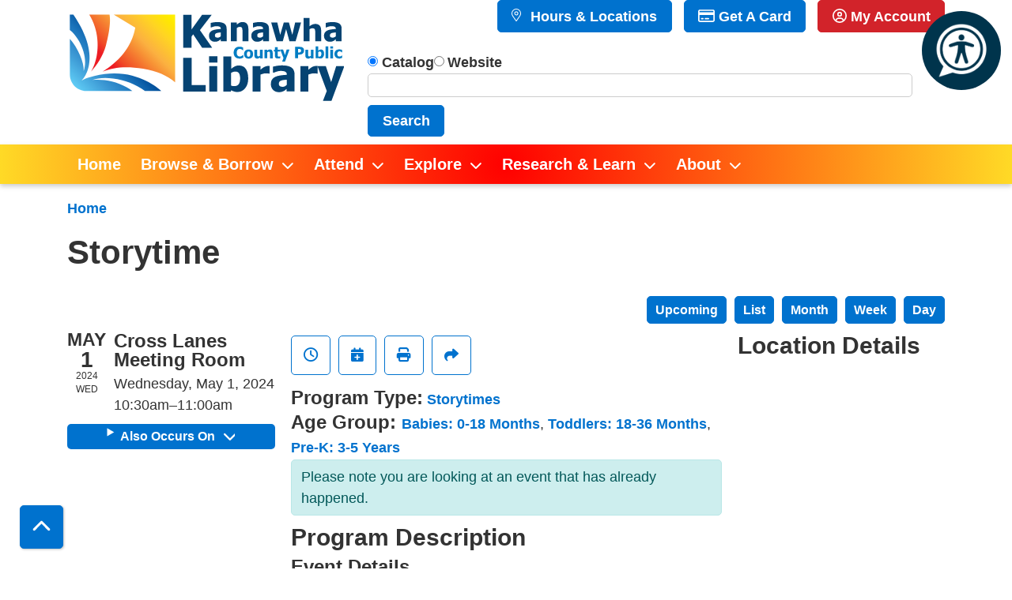

--- FILE ---
content_type: text/html; charset=UTF-8
request_url: https://www.kcpls.org/event/storytime-27956
body_size: 17306
content:
<!DOCTYPE html>
<html lang="en" dir="ltr">
  <head>
    <meta charset="utf-8" />
<meta name="description" content="Get moving at this interactive storytime! Little ones will develop early literacy skills in a fun way with music, dancing, singing and stories." />
<link rel="canonical" href="https://www.kcpls.org/event/storytime-27956" />
<meta name="Generator" content="Drupal 11 (https://www.drupal.org)" />
<meta name="MobileOptimized" content="width" />
<meta name="HandheldFriendly" content="true" />
<meta name="viewport" content="width=device-width, initial-scale=1.0" />
<script type="application/ld+json">{
    "@context": "https://schema.org",
    "@type": "Event",
    "name": "Storytime",
    "description": "<p>Get moving at this interactive storytime! Little ones will develop early literacy skills in a fun way with music, dancing, singing and stories.</p>\r\n",
    "startDate": "2024-05-01T10:30:00-04:00",
    "endDate": "2024-05-01T11:00:00-04:00",
    "eventStatus": "https://schema.org/EventScheduled",
    "eventAttendanceMode": "https://schema.org/OfflineEventAttendanceMode",
    "location": {
        "@type": "Place",
        "name": "Cross Lanes Branch Library",
        "address": {
            "@type": "PostalAddress",
            "streetAddress": "5449 Big Tyler Rd",
            "addressLocality": "Cross Lanes",
            "addressRegion": "WV",
            "postalCode": "25313",
            "addressCountry": "US"
        }
    },
    "organizer": {
        "@type": "Organization",
        "name": "Kanawha County Public Library",
        "url": "https://www.kcpls.org/"
    }
}</script>
<link rel="icon" href="/themes/custom/website_theme/assets/favicon/favicon.ico" type="image/vnd.microsoft.icon" />
<link rel="alternate" hreflang="en" href="https://www.kcpls.org/event/storytime-27956" />

    <title>Storytime | Kanawha County Public Library</title>
    <link rel="apple-touch-icon" sizes="180x180" href="/themes/custom/website_theme/assets/favicon/apple-touch-icon.png">
    <link rel="icon" type="image/png" sizes="32x32" href="/themes/custom/website_theme/assets/favicon/favicon-32x32.png">
    <link rel="icon" type="image/png" sizes="16x16" href="/themes/custom/website_theme/assets/favicon/favicon-16x16.png">
    <link rel="manifest" href="/themes/custom/website_theme/assets/favicon/site.webmanifest">
    <link rel="mask-icon" href="/themes/custom/website_theme/assets/favicon/safari-pinned-tab.svg" color="#0072ce">
    <link rel="shortcut icon" href="/themes/custom/website_theme/assets/favicon/favicon.ico">
    <meta name="msapplication-TileColor" content="#da532c">
    <meta name="msapplication-config" content="/themes/custom/website_theme/assets/favicon/browserconfig.xml">
    <meta name="theme-color" content="#ffffff">
    <link rel="stylesheet" media="all" href="/modules/custom/lm_search_block/css/form.css?t98zs9" />
<link rel="stylesheet" media="all" href="/core/assets/vendor/jquery.ui/themes/base/core.css?t98zs9" />
<link rel="stylesheet" media="all" href="/core/assets/vendor/jquery.ui/themes/base/controlgroup.css?t98zs9" />
<link rel="stylesheet" media="all" href="/core/assets/vendor/jquery.ui/themes/base/checkboxradio.css?t98zs9" />
<link rel="stylesheet" media="all" href="/core/assets/vendor/jquery.ui/themes/base/resizable.css?t98zs9" />
<link rel="stylesheet" media="all" href="/core/assets/vendor/jquery.ui/themes/base/button.css?t98zs9" />
<link rel="stylesheet" media="all" href="/core/assets/vendor/jquery.ui/themes/base/dialog.css?t98zs9" />
<link rel="stylesheet" media="all" href="/core/misc/components/progress.module.css?t98zs9" />
<link rel="stylesheet" media="all" href="/core/misc/components/ajax-progress.module.css?t98zs9" />
<link rel="stylesheet" media="all" href="/core/modules/system/css/components/align.module.css?t98zs9" />
<link rel="stylesheet" media="all" href="/core/modules/system/css/components/container-inline.module.css?t98zs9" />
<link rel="stylesheet" media="all" href="/core/modules/system/css/components/clearfix.module.css?t98zs9" />
<link rel="stylesheet" media="all" href="/core/modules/system/css/components/hidden.module.css?t98zs9" />
<link rel="stylesheet" media="all" href="/core/modules/system/css/components/js.module.css?t98zs9" />
<link rel="stylesheet" media="all" href="/core/modules/ckeditor5/css/ckeditor5.dialog.fix.css?t98zs9" />
<link rel="stylesheet" media="all" href="/core/assets/vendor/jquery.ui/themes/base/theme.css?t98zs9" />
<link rel="stylesheet" media="all" href="/modules/custom/library_calendar/lc_calendar_theme/css/base.css?t98zs9" />
<link rel="stylesheet" media="all" href="/modules/custom/library_calendar/lc_calendar_theme/css/state.css?t98zs9" />
<link rel="stylesheet" media="all" href="/modules/custom/library_calendar/lc_calendar_theme/css/components/branch-selector.css?t98zs9" />
<link rel="stylesheet" media="all" href="/modules/custom/library_calendar/lc_calendar_theme/css/components/event-actions.css?t98zs9" />
<link rel="stylesheet" media="all" href="/modules/custom/library_calendar/lc_calendar_theme/css/components/date-icon.css?t98zs9" />
<link rel="stylesheet" media="all" href="/modules/custom/library_calendar/lc_calendar_theme/css/components/events.css?t98zs9" />
<link rel="stylesheet" media="all" href="/modules/custom/library_calendar/lc_calendar_theme/css/components/event-full.css?t98zs9" />
<link rel="stylesheet" media="all" href="/modules/custom/library_calendar/lc_calendar_theme/css/components/menu-tasks.css?t98zs9" />
<link rel="stylesheet" media="all" href="/modules/contrib/office_hours/css/office_hours.css?t98zs9" />
<link rel="stylesheet" media="all" href="/themes/custom/calendar_theme/node_modules/%40fortawesome/fontawesome-free/css/all.min.css?t98zs9" />
<link rel="stylesheet" media="all" href="/themes/custom/website_theme/css/style?t98zs9" />

    
  </head>
  <body class="path-node page-node-type-lc-event">
        <a href="#main-content" class="visually-hidden focusable skip-link">
      Skip to main content
    </a>
    
      <div class="dialog-off-canvas-main-canvas" data-off-canvas-main-canvas>
    
<header class="header">
      <div class="position-relative">
      <div class="container">
        <div class="row">
                      <div class="col-12 col-lg-3 col-xl-4 branding-col">
                <div>
    
<div id="block-website-theme-branding" class="block block-system block-system-branding-block position-relative">
  
    
        
              
    <a class="site-logo" href="/" rel="home">
      <img src="/themes/custom/website_theme/logo.svg" alt="Homepage of Kanawha County Public Library" fetchpriority="high">
    </a>
  </div>

  </div>

            </div>
          
                      <div class="col-12 col-lg-9 col-xl-8 header-content-col">
                <div class="header-content-container">
    
<div id="block-branchselect" class="block block-lc-branch-select block-lc-branch-select-block position-relative">
  
    
      


    
<div class="lc-branch-select">
    <div class="lc-branch-select__wrapper lc-branch-select__wrapper--select lc-branch-select__wrapper--open">
    <div class="lc-branch-select__content-container">
      
              
                  <button class="button lc-branch-select__collapse" type="button">
            Hours &amp; Locations
          </button>
        
        <div class="lc-branch-select__collapsed-wrapper">
                              
  
  
  <div class="lc-branch-select__header js-form-item form-group js-form-type-select form-item- js-form-item- form-no-label">
      <label for="lc-branch-selector" class="visually-hidden">Branch Selector</label>
        
<select name="lc-branch-selector" class="lc-branch-select__select-input form-select form-control" id="lc-branch-selector"><option value="112">Main Library</option><option value="346">IDEA Lab</option><option value="100">Clendenin Branch Library</option><option value="101">Cross Lanes Branch Library</option><option value="102">Dunbar Branch Library</option><option value="103">Elk Valley Branch Library</option><option value="104">Glasgow Branch Library</option><option value="105">Marmet Branch Library</option><option value="107">Nitro Public Library (Affiliate)</option><option value="108">Riverside Public Library</option><option value="109">Sissonville Branch Library</option><option value="110">St. Albans Branch Library</option></select>
        </div>


  
          
          <div class="lc-branch-select__content">
            <div>
  
      <h2><a href="/branch/main-library">

            <div class="field-container">Main Library</div>
      </a></h2>
    
  

<div class="lc-branch-select__branch lc-branch-select__branch--112" data-branch="112">
  <div class="lc-branch-select__branch--hidden-region">
    
<div class="block block-layout-builder block-field-blocktaxonomy-termlc-library-branchfield-lc-branch-hours position-relative">
  
    
      

      <div class="field-container">
              <div><div class="office-hours office-hours office-hours-status--open"><div class="office-hours__item"><span class="office-hours__item-slots">9:00am-8:00pm</span><span><br /></span></div></div></div>
          </div>
  
  </div>

  </div>
  <div class="lc-branch-selector-content-row">
    <div class="lc-branch-selector-content-col">
      <div>
        
<div class="block block-layout-builder block-field-blocktaxonomy-termlc-library-branchfield-lc-phone-number position-relative">
  
    
      

            <div class="field-container"><a href="tel:3043434646">(304) 343-4646</a></div>
      
  </div>

<div class="block block-layout-builder block-field-blocktaxonomy-termlc-library-branchfield-lc-address position-relative">
  
    
      

            <div class="field-container"><p class="address" translate="no"><span class="address-line1">123 Capitol Street</span><br>
<span class="locality">Charleston</span>, <span class="administrative-area">WV</span> <span class="postal-code">25301</span><br>
<span class="country">United States</span></p></div>
      
  </div>

<div class="block block-layout-builder block-extra-field-blocktaxonomy-termlc-library-branchmap-link position-relative">
  
    
      <a href="http://maps.google.com/?q=123%20Capitol%20Street%2C%2BCharleston%2C%2BWV%2C%2B25301" target="_blank">View on Google Maps</a>
  </div>

<div class="block block-layout-builder block-field-blocktaxonomy-termlc-library-branchfield-lc-branch-selector-text position-relative">
  
    
      

            <div class="field-container"><p><br><a class="btn btn-primary btn-sm btn-block" href="/hours-locations/main-library">Branch Page</a></p></div>
      
  </div>

      </div>
    </div>
    <div class="lc-branch-selector-content-col">
      <div>
        
<div class="block block-layout-builder block-field-blocktaxonomy-termlc-library-branchfield-lc-branch-hours position-relative">
  
    
      

      <div class="field-container">
              <div><div class="office-hours office-hours office-hours-status--open"><div class="office-hours__item"><span class="office-hours__item-label">Sun: </span><span class="office-hours__item-slots">1:00pm-5:00pm</span><span><br /></span></div><div class="office-hours__item"><span class="office-hours__item-label">Mon: </span><span class="office-hours__item-slots">9:00am-8:00pm</span><span><br /></span></div><div class="office-hours__item"><span class="office-hours__item-label">Tue: </span><span class="office-hours__item-slots">9:00am-8:00pm</span><span><br /></span></div><div class="office-hours__item"><span class="office-hours__item-label">Wed: </span><span class="office-hours__item-slots">9:00am-8:00pm</span><span><br /></span></div><div class="office-hours__item"><span class="office-hours__item-label">Thu: </span><span class="office-hours__item-slots">9:00am-8:00pm</span><span><br /></span></div><div class="office-hours__item"><span class="office-hours__item-label">Fri: </span><span class="office-hours__item-slots">9:00am-5:00pm</span><span><br /></span></div><div class="office-hours__item"><span class="office-hours__item-label">Sat: </span><span class="office-hours__item-slots">9:00am-5:00pm</span><span><br /></span></div></div></div>
          </div>
  
  </div>

      </div>
    </div>
  </div>
</div>

</div>
<div>
  
      <h2><a href="/branch/idea-lab">

            <div class="field-container">IDEA Lab</div>
      </a></h2>
    
  

<div class="lc-branch-select__branch lc-branch-select__branch--346" data-branch="346">
  <div class="lc-branch-select__branch--hidden-region">
    
<div class="block block-layout-builder block-field-blocktaxonomy-termlc-library-branchfield-lc-branch-hours position-relative">
  
    
      

      <div class="field-container">
              <div><div class="office-hours office-hours office-hours-status--closed"><div class="office-hours__item"><span class="office-hours__item-slots">12:00pm-7:30pm</span><span><br /></span></div></div></div>
          </div>
  
  </div>

  </div>
  <div class="lc-branch-selector-content-row">
    <div class="lc-branch-selector-content-col">
      <div>
        
<div class="block block-layout-builder block-field-blocktaxonomy-termlc-library-branchfield-lc-phone-number position-relative">
  
    
      

            <div class="field-container"><a href="tel:3043434646">(304) 343-4646</a></div>
      
  </div>

<div class="block block-layout-builder block-field-blocktaxonomy-termlc-library-branchfield-lc-address position-relative">
  
    
      

            <div class="field-container"><p class="address" translate="no"><span class="organization">Main Library</span><br>
<span class="address-line1">123 Capitol Street</span><br>
<span class="locality">Charleston</span>, <span class="administrative-area">WV</span> <span class="postal-code">25301</span><br>
<span class="country">United States</span></p></div>
      
  </div>

<div class="block block-layout-builder block-extra-field-blocktaxonomy-termlc-library-branchmap-link position-relative">
  
    
      <a href="http://maps.google.com/?q=123%20Capitol%20Street%2C%2BCharleston%2C%2BWV%2C%2B25301" target="_blank">View on Google Maps</a>
  </div>

<div class="block block-layout-builder block-field-blocktaxonomy-termlc-library-branchfield-lc-branch-selector-text position-relative">
  
    
      

            <div class="field-container"><p><a class="btn btn-primary btn-sm btn-block" href="/idea-lab">IDEA Lab Page</a></p></div>
      
  </div>

      </div>
    </div>
    <div class="lc-branch-selector-content-col">
      <div>
        
<div class="block block-layout-builder block-field-blocktaxonomy-termlc-library-branchfield-lc-branch-hours position-relative">
  
    
      

      <div class="field-container">
              <div><div class="office-hours office-hours office-hours-status--closed"><div class="office-hours__item"><span class="office-hours__item-label">Sun: </span><span class="office-hours__item-comments">Closed</span><span><br /></span></div><div class="office-hours__item"><span class="office-hours__item-label">Mon: </span><span class="office-hours__item-slots">12:00pm-7:30pm</span><span><br /></span></div><div class="office-hours__item"><span class="office-hours__item-label">Tue: </span><span class="office-hours__item-slots">12:00pm-7:30pm</span><span><br /></span></div><div class="office-hours__item"><span class="office-hours__item-label">Wed: </span><span class="office-hours__item-slots">12:00pm-7:30pm</span><span><br /></span></div><div class="office-hours__item"><span class="office-hours__item-label">Thu: </span><span class="office-hours__item-slots">12:00pm-7:30pm</span><span><br /></span></div><div class="office-hours__item"><span class="office-hours__item-label">Fri: </span><span class="office-hours__item-slots">12:00pm-4:30pm</span><span><br /></span></div><div class="office-hours__item"><span class="office-hours__item-label">Sat: </span><span class="office-hours__item-slots">12:00pm-4:30pm</span><span><br /></span></div></div></div>
          </div>
  
  </div>

      </div>
    </div>
  </div>
</div>

</div>
<div>
  
      <h2><a href="/branch/clendenin-branch-library">

            <div class="field-container">Clendenin Branch Library</div>
      </a></h2>
    
  

<div class="lc-branch-select__branch lc-branch-select__branch--100" data-branch="100">
  <div class="lc-branch-select__branch--hidden-region">
    
<div class="block block-layout-builder block-field-blocktaxonomy-termlc-library-branchfield-lc-branch-hours position-relative">
  
    
      

      <div class="field-container">
              <div><div class="office-hours office-hours office-hours-status--closed"><div class="office-hours__item"><span class="office-hours__item-slots">12:00pm-7:00pm</span><span><br /></span></div></div></div>
          </div>
  
  </div>

  </div>
  <div class="lc-branch-selector-content-row">
    <div class="lc-branch-selector-content-col">
      <div>
        
<div class="block block-layout-builder block-field-blocktaxonomy-termlc-library-branchfield-lc-phone-number position-relative">
  
    
      

            <div class="field-container"><a href="tel:3045486370">(304) 548-6370</a></div>
      
  </div>

<div class="block block-layout-builder block-field-blocktaxonomy-termlc-library-branchfield-lc-address position-relative">
  
    
      

            <div class="field-container"><p class="address" translate="no"><span class="address-line1">107 Koontz Ave</span><br>
<span class="address-line2">Suite 100</span><br>
<span class="locality">Clendenin</span>, <span class="administrative-area">WV</span> <span class="postal-code">25045</span><br>
<span class="country">United States</span></p></div>
      
  </div>

<div class="block block-layout-builder block-extra-field-blocktaxonomy-termlc-library-branchmap-link position-relative">
  
    
      <a href="http://maps.google.com/?q=107%20Koontz%20Ave%2C%2BClendenin%2C%2BWV%2C%2B25045" target="_blank">View on Google Maps</a>
  </div>

<div class="block block-layout-builder block-field-blocktaxonomy-termlc-library-branchfield-lc-branch-selector-text position-relative">
  
    
      

            <div class="field-container"><p><br><a class="btn btn-primary btn-sm btn-block" href="/hours-locations/clendenin-branch-library">Branch Page</a></p></div>
      
  </div>

      </div>
    </div>
    <div class="lc-branch-selector-content-col">
      <div>
        
<div class="block block-layout-builder block-field-blocktaxonomy-termlc-library-branchfield-lc-branch-hours position-relative">
  
    
      

      <div class="field-container">
              <div><div class="office-hours office-hours office-hours-status--closed"><div class="office-hours__item"><span class="office-hours__item-label">Sun: </span><span class="office-hours__item-comments">Closed</span><span><br /></span></div><div class="office-hours__item"><span class="office-hours__item-label">Mon: </span><span class="office-hours__item-comments">Closed</span><span><br /></span></div><div class="office-hours__item"><span class="office-hours__item-label">Tue: </span><span class="office-hours__item-slots">10:00am-5:00pm</span><span><br /></span></div><div class="office-hours__item"><span class="office-hours__item-label">Wed: </span><span class="office-hours__item-slots">10:00am-5:00pm</span><span><br /></span></div><div class="office-hours__item"><span class="office-hours__item-label">Thu: </span><span class="office-hours__item-slots">12:00pm-7:00pm</span><span><br /></span></div><div class="office-hours__item"><span class="office-hours__item-label">Fri: </span><span class="office-hours__item-slots">10:00am-3:00pm</span><span><br /></span></div><div class="office-hours__item"><span class="office-hours__item-label">Sat: </span><span class="office-hours__item-slots">10:00am-3:00pm</span><span><br /></span></div></div></div>
          </div>
  
  </div>

      </div>
    </div>
  </div>
</div>

</div>
<div>
  
      <h2><a href="/branch/cross-lanes-branch-library">

            <div class="field-container">Cross Lanes Branch Library</div>
      </a></h2>
    
  

<div class="lc-branch-select__branch lc-branch-select__branch--101" data-branch="101">
  <div class="lc-branch-select__branch--hidden-region">
    
<div class="block block-layout-builder block-field-blocktaxonomy-termlc-library-branchfield-lc-branch-hours position-relative">
  
    
      

      <div class="field-container">
              <div><div class="office-hours office-hours office-hours-status--closed"><div class="office-hours__item"><span class="office-hours__item-slots">12:30pm-8:00pm</span><span><br /></span></div></div></div>
          </div>
  
  </div>

  </div>
  <div class="lc-branch-selector-content-row">
    <div class="lc-branch-selector-content-col">
      <div>
        
<div class="block block-layout-builder block-field-blocktaxonomy-termlc-library-branchfield-lc-phone-number position-relative">
  
    
      

            <div class="field-container"><a href="tel:3047765999">(304) 776-5999</a></div>
      
  </div>

<div class="block block-layout-builder block-field-blocktaxonomy-termlc-library-branchfield-lc-address position-relative">
  
    
      

            <div class="field-container"><p class="address" translate="no"><span class="address-line1">5449 Big Tyler Rd</span><br>
<span class="locality">Cross Lanes</span>, <span class="administrative-area">WV</span> <span class="postal-code">25313</span><br>
<span class="country">United States</span></p></div>
      
  </div>

<div class="block block-layout-builder block-extra-field-blocktaxonomy-termlc-library-branchmap-link position-relative">
  
    
      <a href="http://maps.google.com/?q=5449%20Big%20Tyler%20Rd%2C%2BCross%20Lanes%2C%2BWV%2C%2B25313" target="_blank">View on Google Maps</a>
  </div>

<div class="block block-layout-builder block-field-blocktaxonomy-termlc-library-branchfield-lc-branch-selector-text position-relative">
  
    
      

            <div class="field-container"><p><br><a class="btn btn-primary btn-sm btn-block" href="/hours-locations/cross-lanes-branch-library">Branch Page</a></p></div>
      
  </div>

      </div>
    </div>
    <div class="lc-branch-selector-content-col">
      <div>
        
<div class="block block-layout-builder block-field-blocktaxonomy-termlc-library-branchfield-lc-branch-hours position-relative">
  
    
      

      <div class="field-container">
              <div><div class="office-hours office-hours office-hours-status--closed"><div class="office-hours__item"><span class="office-hours__item-label">Sun: </span><span class="office-hours__item-comments">Closed</span><span><br /></span></div><div class="office-hours__item"><span class="office-hours__item-label">Mon: </span><span class="office-hours__item-comments">Closed</span><span><br /></span></div><div class="office-hours__item"><span class="office-hours__item-label">Tue: </span><span class="office-hours__item-slots">10:00am-5:00pm</span><span><br /></span></div><div class="office-hours__item"><span class="office-hours__item-label">Wed: </span><span class="office-hours__item-slots">10:00am-5:00pm</span><span><br /></span></div><div class="office-hours__item"><span class="office-hours__item-label">Thu: </span><span class="office-hours__item-slots">12:30pm-8:00pm</span><span><br /></span></div><div class="office-hours__item"><span class="office-hours__item-label">Fri: </span><span class="office-hours__item-slots">10:00am-5:00pm</span><span><br /></span></div><div class="office-hours__item"><span class="office-hours__item-label">Sat: </span><span class="office-hours__item-slots">10:00am-3:00pm</span><span><br /></span></div></div></div>
          </div>
  
  </div>

      </div>
    </div>
  </div>
</div>

</div>
<div>
  
      <h2><a href="/branch/dunbar-branch-library">

            <div class="field-container">Dunbar Branch Library</div>
      </a></h2>
    
  

<div class="lc-branch-select__branch lc-branch-select__branch--102" data-branch="102">
  <div class="lc-branch-select__branch--hidden-region">
    
<div class="block block-layout-builder block-field-blocktaxonomy-termlc-library-branchfield-lc-branch-hours position-relative">
  
    
      

      <div class="field-container">
              <div><div class="office-hours office-hours office-hours-status--open"><div class="office-hours__item"><span class="office-hours__item-slots">9:30am-8:00pm</span><span><br /></span></div></div></div>
          </div>
  
  </div>

  </div>
  <div class="lc-branch-selector-content-row">
    <div class="lc-branch-selector-content-col">
      <div>
        
<div class="block block-layout-builder block-field-blocktaxonomy-termlc-library-branchfield-lc-phone-number position-relative">
  
    
      

            <div class="field-container"><a href="tel:3047667161">(304) 766-7161</a></div>
      
  </div>

<div class="block block-layout-builder block-field-blocktaxonomy-termlc-library-branchfield-lc-address position-relative">
  
    
      

            <div class="field-container"><p class="address" translate="no"><span class="address-line1">301 12th Street</span><br>
<span class="locality">Dunbar</span>, <span class="administrative-area">WV</span> <span class="postal-code">25064</span><br>
<span class="country">United States</span></p></div>
      
  </div>

<div class="block block-layout-builder block-extra-field-blocktaxonomy-termlc-library-branchmap-link position-relative">
  
    
      <a href="http://maps.google.com/?q=301%2012th%20Street%2C%2BDunbar%2C%2BWV%2C%2B25064" target="_blank">View on Google Maps</a>
  </div>

<div class="block block-layout-builder block-field-blocktaxonomy-termlc-library-branchfield-lc-branch-selector-text position-relative">
  
    
      

            <div class="field-container"><p><br>
<a class="btn btn-primary btn-sm btn-block" href="/hours-locations/dunbar-branch-library">Branch Page</a></p></div>
      
  </div>

      </div>
    </div>
    <div class="lc-branch-selector-content-col">
      <div>
        
<div class="block block-layout-builder block-field-blocktaxonomy-termlc-library-branchfield-lc-branch-hours position-relative">
  
    
      

      <div class="field-container">
              <div><div class="office-hours office-hours office-hours-status--open"><div class="office-hours__item"><span class="office-hours__item-label">Sun: </span><span class="office-hours__item-comments">Closed</span><span><br /></span></div><div class="office-hours__item"><span class="office-hours__item-label">Mon: </span><span class="office-hours__item-slots">9:30am-8:00pm</span><span><br /></span></div><div class="office-hours__item"><span class="office-hours__item-label">Tue: </span><span class="office-hours__item-slots">9:30am-8:00pm</span><span><br /></span></div><div class="office-hours__item"><span class="office-hours__item-label">Wed: </span><span class="office-hours__item-slots">9:30am-5:00pm</span><span><br /></span></div><div class="office-hours__item"><span class="office-hours__item-label">Thu: </span><span class="office-hours__item-slots">9:30am-8:00pm</span><span><br /></span></div><div class="office-hours__item"><span class="office-hours__item-label">Fri: </span><span class="office-hours__item-slots">9:30am-5:00pm</span><span><br /></span></div><div class="office-hours__item"><span class="office-hours__item-label">Sat: </span><span class="office-hours__item-slots">10:00am-5:00pm</span><span><br /></span></div></div></div>
          </div>
  
  </div>

      </div>
    </div>
  </div>
</div>

</div>
<div>
  
      <h2><a href="/branch/elk-valley-branch-library">

            <div class="field-container">Elk Valley Branch Library</div>
      </a></h2>
    
  

<div class="lc-branch-select__branch lc-branch-select__branch--103" data-branch="103">
  <div class="lc-branch-select__branch--hidden-region">
    
<div class="block block-layout-builder block-field-blocktaxonomy-termlc-library-branchfield-lc-branch-hours position-relative">
  
    
      

      <div class="field-container">
              <div><div class="office-hours office-hours office-hours-status--closed"><div class="office-hours__item"><span class="office-hours__item-slots">10:00am-8:00pm</span><span><br /></span></div></div></div>
          </div>
  
  </div>

  </div>
  <div class="lc-branch-selector-content-row">
    <div class="lc-branch-selector-content-col">
      <div>
        
<div class="block block-layout-builder block-field-blocktaxonomy-termlc-library-branchfield-lc-phone-number position-relative">
  
    
      

            <div class="field-container"><a href="tel:3049653636">(304) 965-3636</a></div>
      
  </div>

<div class="block block-layout-builder block-field-blocktaxonomy-termlc-library-branchfield-lc-address position-relative">
  
    
      

            <div class="field-container"><p class="address" translate="no"><span class="address-line1">313 The Crossings Mall</span><br>
<span class="locality">Elkview</span>, <span class="administrative-area">WV</span> <span class="postal-code">25071</span><br>
<span class="country">United States</span></p></div>
      
  </div>

<div class="block block-layout-builder block-extra-field-blocktaxonomy-termlc-library-branchmap-link position-relative">
  
    
      <a href="http://maps.google.com/?q=313%20The%20Crossings%20Mall%2C%2BElkview%2C%2BWV%2C%2B25071" target="_blank">View on Google Maps</a>
  </div>

<div class="block block-layout-builder block-field-blocktaxonomy-termlc-library-branchfield-lc-branch-selector-text position-relative">
  
    
      

            <div class="field-container"><p><br>
<a class="btn btn-primary btn-sm btn-block" href="/hours-locations/elk-valley-branch-library">Branch Page</a></p></div>
      
  </div>

      </div>
    </div>
    <div class="lc-branch-selector-content-col">
      <div>
        
<div class="block block-layout-builder block-field-blocktaxonomy-termlc-library-branchfield-lc-branch-hours position-relative">
  
    
      

      <div class="field-container">
              <div><div class="office-hours office-hours office-hours-status--closed"><div class="office-hours__item"><span class="office-hours__item-label">Sun: </span><span class="office-hours__item-comments">Closed</span><span><br /></span></div><div class="office-hours__item"><span class="office-hours__item-label">Mon: </span><span class="office-hours__item-slots">10:00am-8:00pm</span><span><br /></span></div><div class="office-hours__item"><span class="office-hours__item-label">Tue: </span><span class="office-hours__item-slots">10:00am-8:00pm</span><span><br /></span></div><div class="office-hours__item"><span class="office-hours__item-label">Wed: </span><span class="office-hours__item-slots">10:00am-8:00pm</span><span><br /></span></div><div class="office-hours__item"><span class="office-hours__item-label">Thu: </span><span class="office-hours__item-slots">10:00am-8:00pm</span><span><br /></span></div><div class="office-hours__item"><span class="office-hours__item-label">Fri: </span><span class="office-hours__item-slots">10:00am-5:00pm</span><span><br /></span></div><div class="office-hours__item"><span class="office-hours__item-label">Sat: </span><span class="office-hours__item-slots">10:00am-5:00pm</span><span><br /></span></div></div></div>
          </div>
  
  </div>

      </div>
    </div>
  </div>
</div>

</div>
<div>
  
      <h2><a href="/branch/glasgow-branch-library">

            <div class="field-container">Glasgow Branch Library</div>
      </a></h2>
    
  

<div class="lc-branch-select__branch lc-branch-select__branch--104" data-branch="104">
  <div class="lc-branch-select__branch--hidden-region">
    
<div class="block block-layout-builder block-field-blocktaxonomy-termlc-library-branchfield-lc-branch-hours position-relative">
  
    
      

      <div class="field-container">
              <div><div class="office-hours office-hours office-hours-status--closed"><div class="office-hours__item"><span class="office-hours__item-slots">10:30am-6:00pm</span><span><br /></span></div></div></div>
          </div>
  
  </div>

  </div>
  <div class="lc-branch-selector-content-row">
    <div class="lc-branch-selector-content-col">
      <div>
        
<div class="block block-layout-builder block-field-blocktaxonomy-termlc-library-branchfield-lc-phone-number position-relative">
  
    
      

            <div class="field-container"><a href="tel:3045953131">(304) 595-3131</a></div>
      
  </div>

<div class="block block-layout-builder block-field-blocktaxonomy-termlc-library-branchfield-lc-address position-relative">
  
    
      

            <div class="field-container"><p class="address" translate="no"><span class="address-line1">129 4th Ave</span><br>
<span class="address-line2">Town Hall</span><br>
<span class="locality">Glasgow</span>, <span class="administrative-area">WV</span> <span class="postal-code">25086</span><br>
<span class="country">United States</span></p></div>
      
  </div>

<div class="block block-layout-builder block-extra-field-blocktaxonomy-termlc-library-branchmap-link position-relative">
  
    
      <a href="http://maps.google.com/?q=129%204th%20Ave%2C%2BGlasgow%2C%2BWV%2C%2B25086" target="_blank">View on Google Maps</a>
  </div>

<div class="block block-layout-builder block-field-blocktaxonomy-termlc-library-branchfield-lc-branch-selector-text position-relative">
  
    
      

            <div class="field-container"><p><br>
<a class="btn btn-primary btn-sm btn-block" href="/hours-locations/glasgow-branch-library">Branch Page</a></p></div>
      
  </div>

      </div>
    </div>
    <div class="lc-branch-selector-content-col">
      <div>
        
<div class="block block-layout-builder block-field-blocktaxonomy-termlc-library-branchfield-lc-branch-hours position-relative">
  
    
      

      <div class="field-container">
              <div><div class="office-hours office-hours office-hours-status--closed"><div class="office-hours__item"><span class="office-hours__item-label">Sun: </span><span class="office-hours__item-comments">Closed</span><span><br /></span></div><div class="office-hours__item"><span class="office-hours__item-label">Mon: </span><span class="office-hours__item-comments">Closed</span><span><br /></span></div><div class="office-hours__item"><span class="office-hours__item-label">Tue: </span><span class="office-hours__item-comments">Closed</span><span><br /></span></div><div class="office-hours__item"><span class="office-hours__item-label">Wed: </span><span class="office-hours__item-comments">Closed</span><span><br /></span></div><div class="office-hours__item"><span class="office-hours__item-label">Thu: </span><span class="office-hours__item-slots">10:30am-6:00pm</span><span><br /></span></div><div class="office-hours__item"><span class="office-hours__item-label">Fri: </span><span class="office-hours__item-comments">Closed</span><span><br /></span></div><div class="office-hours__item"><span class="office-hours__item-label">Sat: </span><span class="office-hours__item-comments">Closed</span><span><br /></span></div></div></div>
          </div>
  
  </div>

      </div>
    </div>
  </div>
</div>

</div>
<div>
  
      <h2><a href="/branch/marmet-branch-library">

            <div class="field-container">Marmet Branch Library</div>
      </a></h2>
    
  

<div class="lc-branch-select__branch lc-branch-select__branch--105" data-branch="105">
  <div class="lc-branch-select__branch--hidden-region">
    
  </div>
  <div class="lc-branch-selector-content-row">
    <div class="lc-branch-selector-content-col">
      <div>
        
      </div>
    </div>
    <div class="lc-branch-selector-content-col">
      <div>
        
      </div>
    </div>
  </div>
</div>

</div>
<div>
  
      <h2><a href="/branch/nitro-public-library-affiliate">

            <div class="field-container">Nitro Public Library (Affiliate)</div>
      </a></h2>
    
  

<div class="lc-branch-select__branch lc-branch-select__branch--107" data-branch="107">
  <div class="lc-branch-select__branch--hidden-region">
    
<div class="block block-layout-builder block-field-blocktaxonomy-termlc-library-branchfield-lc-branch-hours position-relative">
  
    
      

      <div class="field-container">
              <div><div class="office-hours office-hours office-hours-status--closed"><div class="office-hours__item"><span class="office-hours__item-slots">11:00am-7:00pm</span><span><br /></span></div></div></div>
          </div>
  
  </div>

  </div>
  <div class="lc-branch-selector-content-row">
    <div class="lc-branch-selector-content-col">
      <div>
        
<div class="block block-layout-builder block-field-blocktaxonomy-termlc-library-branchfield-lc-phone-number position-relative">
  
    
      

            <div class="field-container"><a href="tel:3047554432">(304) 755-4432</a></div>
      
  </div>

<div class="block block-layout-builder block-field-blocktaxonomy-termlc-library-branchfield-lc-address position-relative">
  
    
      

            <div class="field-container"><p class="address" translate="no"><span class="address-line1">1700 Park Ave</span><br>
<span class="locality">Nitro</span>, <span class="administrative-area">WV</span> <span class="postal-code">25143</span><br>
<span class="country">United States</span></p></div>
      
  </div>

<div class="block block-layout-builder block-extra-field-blocktaxonomy-termlc-library-branchmap-link position-relative">
  
    
      <a href="http://maps.google.com/?q=1700%20Park%20Ave%2C%2BNitro%2C%2BWV%2C%2B25143" target="_blank">View on Google Maps</a>
  </div>

<div class="block block-layout-builder block-field-blocktaxonomy-termlc-library-branchfield-lc-branch-selector-text position-relative">
  
    
      

            <div class="field-container"><p><br>
<a class="btn btn-primary btn-sm btn-block" href="/hours-locations/nitro-public-library">Branch Page</a></p></div>
      
  </div>

      </div>
    </div>
    <div class="lc-branch-selector-content-col">
      <div>
        
<div class="block block-layout-builder block-field-blocktaxonomy-termlc-library-branchfield-lc-branch-hours position-relative">
  
    
      

      <div class="field-container">
              <div><div class="office-hours office-hours office-hours-status--closed"><div class="office-hours__item"><span class="office-hours__item-label">Sun: </span><span class="office-hours__item-comments">Closed</span><span><br /></span></div><div class="office-hours__item"><span class="office-hours__item-label">Mon: </span><span class="office-hours__item-slots">11:00am-7:00pm</span><span><br /></span></div><div class="office-hours__item"><span class="office-hours__item-label">Tue: </span><span class="office-hours__item-slots">10:00am-6:00pm</span><span><br /></span></div><div class="office-hours__item"><span class="office-hours__item-label">Wed: </span><span class="office-hours__item-slots">10:00am-6:00pm</span><span><br /></span></div><div class="office-hours__item"><span class="office-hours__item-label">Thu: </span><span class="office-hours__item-slots">11:00am-7:00pm</span><span><br /></span></div><div class="office-hours__item"><span class="office-hours__item-label">Fri: </span><span class="office-hours__item-slots">10:00am-5:00pm</span><span><br /></span></div><div class="office-hours__item"><span class="office-hours__item-label">Sat: </span><span class="office-hours__item-comments">Closed</span><span><br /></span></div></div></div>
          </div>
  
  </div>

      </div>
    </div>
  </div>
</div>

</div>
<div>
  
      <h2><a href="/branch/riverside-public-library">

            <div class="field-container">Riverside Public Library</div>
      </a></h2>
    
  

<div class="lc-branch-select__branch lc-branch-select__branch--108" data-branch="108">
  <div class="lc-branch-select__branch--hidden-region">
    
<div class="block block-layout-builder block-field-blocktaxonomy-termlc-library-branchfield-lc-branch-hours position-relative">
  
    
      

      <div class="field-container">
              <div><div class="office-hours office-hours office-hours-status--closed"><div class="office-hours__item"><span class="office-hours__item-comments">Closed</span><span><br /></span></div></div></div>
          </div>
  
  </div>

  </div>
  <div class="lc-branch-selector-content-row">
    <div class="lc-branch-selector-content-col">
      <div>
        
<div class="block block-layout-builder block-field-blocktaxonomy-termlc-library-branchfield-lc-phone-number position-relative">
  
    
      

            <div class="field-container"><a href="tel:3049492400">(304) 949-2400</a></div>
      
  </div>

<div class="block block-layout-builder block-field-blocktaxonomy-termlc-library-branchfield-lc-address position-relative">
  
    
      

            <div class="field-container"><p class="address" translate="no"><span class="address-line1">1 Warrior Way</span><br>
<span class="address-line2">Suite 104</span><br>
<span class="locality">Belle</span>, <span class="administrative-area">WV</span> <span class="postal-code">25015</span><br>
<span class="country">United States</span></p></div>
      
  </div>

<div class="block block-layout-builder block-extra-field-blocktaxonomy-termlc-library-branchmap-link position-relative">
  
    
      <a href="http://maps.google.com/?q=1%20Warrior%20Way%2C%2BBelle%2C%2BWV%2C%2B25015" target="_blank">View on Google Maps</a>
  </div>

<div class="block block-layout-builder block-field-blocktaxonomy-termlc-library-branchfield-lc-branch-selector-text position-relative">
  
    
      

            <div class="field-container"><p><a class="btn btn-primary btn-sm btn-block" href="/hours-locations/riverside-public-library">Branch Page</a></p></div>
      
  </div>

      </div>
    </div>
    <div class="lc-branch-selector-content-col">
      <div>
        
<div class="block block-layout-builder block-field-blocktaxonomy-termlc-library-branchfield-lc-branch-hours position-relative">
  
    
      

      <div class="field-container">
              <div><div class="office-hours office-hours office-hours-status--closed"><div class="office-hours__item"><span class="office-hours__item-label">Sun: </span><span class="office-hours__item-comments">Closed</span><span><br /></span></div><div class="office-hours__item"><span class="office-hours__item-label">Mon: </span><span class="office-hours__item-slots">10:00am-8:00pm</span><span><br /></span></div><div class="office-hours__item"><span class="office-hours__item-label">Tue: </span><span class="office-hours__item-slots">10:00am-8:00pm</span><span><br /></span></div><div class="office-hours__item"><span class="office-hours__item-label">Wed: </span><span class="office-hours__item-slots">10:00am-5:00pm</span><span><br /></span></div><div class="office-hours__item"><span class="office-hours__item-label">Thu: </span><span class="office-hours__item-comments">Closed</span><span><br /></span></div><div class="office-hours__item"><span class="office-hours__item-label">Fri: </span><span class="office-hours__item-slots">10:00am-5:00pm</span><span><br /></span></div><div class="office-hours__item"><span class="office-hours__item-label">Sat: </span><span class="office-hours__item-slots">10:00am-5:00pm</span><span><br /></span></div></div></div>
          </div>
  
  </div>

      </div>
    </div>
  </div>
</div>

</div>
<div>
  
      <h2><a href="/branch/sissonville-branch-library">

            <div class="field-container">Sissonville Branch Library</div>
      </a></h2>
    
  

<div class="lc-branch-select__branch lc-branch-select__branch--109" data-branch="109">
  <div class="lc-branch-select__branch--hidden-region">
    
<div class="block block-layout-builder block-field-blocktaxonomy-termlc-library-branchfield-lc-branch-hours position-relative">
  
    
      

      <div class="field-container">
              <div><div class="office-hours office-hours office-hours-status--closed"><div class="office-hours__item"><span class="office-hours__item-slots">10:00am-8:00pm</span><span><br /></span></div></div></div>
          </div>
  
  </div>

  </div>
  <div class="lc-branch-selector-content-row">
    <div class="lc-branch-selector-content-col">
      <div>
        
<div class="block block-layout-builder block-field-blocktaxonomy-termlc-library-branchfield-lc-phone-number position-relative">
  
    
      

            <div class="field-container"><a href="tel:3049842244">(304) 984-2244</a></div>
      
  </div>

<div class="block block-layout-builder block-field-blocktaxonomy-termlc-library-branchfield-lc-address position-relative">
  
    
      

            <div class="field-container"><p class="address" translate="no"><span class="address-line1">1 Tinney Ln</span><br>
<span class="locality">Sissonville</span>, <span class="administrative-area">WV</span> <span class="postal-code">25312</span><br>
<span class="country">United States</span></p></div>
      
  </div>

<div class="block block-layout-builder block-extra-field-blocktaxonomy-termlc-library-branchmap-link position-relative">
  
    
      <a href="http://maps.google.com/?q=1%20Tinney%20Ln%2C%2BSissonville%2C%2BWV%2C%2B25312" target="_blank">View on Google Maps</a>
  </div>

<div class="block block-layout-builder block-field-blocktaxonomy-termlc-library-branchfield-lc-branch-selector-text position-relative">
  
    
      

            <div class="field-container"><p><br>
<a class="btn btn-primary btn-sm btn-block" href="/hours-locations/sissonville-branch-library">Branch Page</a></p></div>
      
  </div>

      </div>
    </div>
    <div class="lc-branch-selector-content-col">
      <div>
        
<div class="block block-layout-builder block-field-blocktaxonomy-termlc-library-branchfield-lc-branch-hours position-relative">
  
    
      

      <div class="field-container">
              <div><div class="office-hours office-hours office-hours-status--closed"><div class="office-hours__item"><span class="office-hours__item-label">Sun: </span><span class="office-hours__item-comments">Closed</span><span><br /></span></div><div class="office-hours__item"><span class="office-hours__item-label">Mon: </span><span class="office-hours__item-slots">10:00am-5:00pm</span><span><br /></span></div><div class="office-hours__item"><span class="office-hours__item-label">Tue: </span><span class="office-hours__item-slots">10:00am-8:00pm</span><span><br /></span></div><div class="office-hours__item"><span class="office-hours__item-label">Wed: </span><span class="office-hours__item-slots">10:00am-5:00pm</span><span><br /></span></div><div class="office-hours__item"><span class="office-hours__item-label">Thu: </span><span class="office-hours__item-slots">10:00am-8:00pm</span><span><br /></span></div><div class="office-hours__item"><span class="office-hours__item-label">Fri: </span><span class="office-hours__item-comments">Closed</span><span><br /></span></div><div class="office-hours__item"><span class="office-hours__item-label">Sat: </span><span class="office-hours__item-slots">10:00am-3:00pm</span><span><br /></span></div></div></div>
          </div>
  
  </div>

      </div>
    </div>
  </div>
</div>

</div>
<div>
  
      <h2><a href="/branch/st-albans-branch-library">

            <div class="field-container">St. Albans Branch Library</div>
      </a></h2>
    
  

<div class="lc-branch-select__branch lc-branch-select__branch--110" data-branch="110">
  <div class="lc-branch-select__branch--hidden-region">
    
<div class="block block-layout-builder block-field-blocktaxonomy-termlc-library-branchfield-lc-branch-hours position-relative">
  
    
      

      <div class="field-container">
              <div><div class="office-hours office-hours office-hours-status--closed"><div class="office-hours__item"><span class="office-hours__item-slots">10:00am-8:00pm</span><span><br /></span></div></div></div>
          </div>
  
  </div>

  </div>
  <div class="lc-branch-selector-content-row">
    <div class="lc-branch-selector-content-col">
      <div>
        
<div class="block block-layout-builder block-field-blocktaxonomy-termlc-library-branchfield-lc-phone-number position-relative">
  
    
      

            <div class="field-container"><a href="tel:3047224244">(304) 722-4244</a></div>
      
  </div>

<div class="block block-layout-builder block-field-blocktaxonomy-termlc-library-branchfield-lc-address position-relative">
  
    
      

            <div class="field-container"><p class="address" translate="no"><span class="address-line1">602 4th St</span><br>
<span class="locality">St. Albans</span>, <span class="administrative-area">WV</span> <span class="postal-code">25177</span><br>
<span class="country">United States</span></p></div>
      
  </div>

<div class="block block-layout-builder block-extra-field-blocktaxonomy-termlc-library-branchmap-link position-relative">
  
    
      <a href="http://maps.google.com/?q=602%204th%20St%2C%2BSt.%20Albans%2C%2BWV%2C%2B25177" target="_blank">View on Google Maps</a>
  </div>

<div class="block block-layout-builder block-field-blocktaxonomy-termlc-library-branchfield-lc-branch-selector-text position-relative">
  
    
      

            <div class="field-container"><p><br>
<a class="btn btn-primary btn-sm btn-block" href="/hours-locations/st-albans-branch-library">Branch Page</a></p></div>
      
  </div>

      </div>
    </div>
    <div class="lc-branch-selector-content-col">
      <div>
        
<div class="block block-layout-builder block-field-blocktaxonomy-termlc-library-branchfield-lc-branch-hours position-relative">
  
    
      

      <div class="field-container">
              <div><div class="office-hours office-hours office-hours-status--closed"><div class="office-hours__item"><span class="office-hours__item-label">Sun: </span><span class="office-hours__item-comments">Closed</span><span><br /></span></div><div class="office-hours__item"><span class="office-hours__item-label">Mon: </span><span class="office-hours__item-slots">10:00am-8:00pm</span><span><br /></span></div><div class="office-hours__item"><span class="office-hours__item-label">Tue: </span><span class="office-hours__item-slots">10:00am-8:00pm</span><span><br /></span></div><div class="office-hours__item"><span class="office-hours__item-label">Wed: </span><span class="office-hours__item-slots">10:00am-6:00pm</span><span><br /></span></div><div class="office-hours__item"><span class="office-hours__item-label">Thu: </span><span class="office-hours__item-slots">10:00am-8:00pm</span><span><br /></span></div><div class="office-hours__item"><span class="office-hours__item-label">Fri: </span><span class="office-hours__item-slots">10:00am-6:00pm</span><span><br /></span></div><div class="office-hours__item"><span class="office-hours__item-label">Sat: </span><span class="office-hours__item-slots">10:00am-2:00pm</span><span><br /></span></div></div></div>
          </div>
  
  </div>

      </div>
    </div>
  </div>
</div>

</div>

          </div>
        </div>
          </div>
  </div>
</div>

  </div>

<div id="block-headerbuttons2" class="block block-block-content block-block-contentd93ae0b8-5242-44e5-8985-6fe50d426923 position-relative">
  
    
      

            <div class="field-container"><a class="btn btn-header btn-primary" href="/get-a-card">
  <i class="far fa-credit-card"></i>
  Get A Card
</a>
<a class="btn btn-header btn-danger" href="https://kcpls.aspendiscovery.org/MyAccount/Home">
  <i class="far fa-user-circle"></i>
  My Account
</a>
</div>
      
  </div>

  </div>


                              <div class="search-region">
                    <div>
    
<div id="block-website-theme-searchblock" class="block block-lm-search-block block-lm-search position-relative">
  
    
      <form class="lm-search-form" data-drupal-selector="lm-search-form" data-new-tab="" data-new-tab-message="Search results will be opened in a new tab." action="/event/storytime-27956" method="post" id="lm-search-form" accept-charset="UTF-8">
  <fieldset class="lm-search-form-target js-form-item form-item js-form-wrapper form-wrapper" id="edit-target">
      <legend>
    <span class="visually-hidden fieldset-legend">Select search target</span>
  </legend>
  <div class="fieldset-wrapper">
            <div class="js-form-item form-group js-form-type-radio form-item-target js-form-item-target form-check">
        
<input data-drupal-selector="edit-target-catalog" type="radio" id="edit-target-catalog" name="target" value="catalog" checked="checked" class="form-radio form-check-input" />

        <label for="edit-target-catalog" class="option form-check-label">Catalog</label>
      </div>
<div class="js-form-item form-group js-form-type-radio form-item-target js-form-item-target form-check">
        
<input data-drupal-selector="edit-target-website" type="radio" id="edit-target-website" name="target" value="website" class="form-radio form-check-input" />

        <label for="edit-target-website" class="option form-check-label">Website</label>
      </div>

              </div>
</fieldset>
<div class="js-form-item form-group js-form-type-textfield form-item-input js-form-item-input form-no-label">
      <label for="edit-input" class="visually-hidden js-form-required form-required">Keywords</label>
        
<input data-placeholder-text-catalog="Keywords, Title, Author, and more!" data-placeholder-text-website="Search for information on this site" data-drupal-selector="edit-input" type="text" id="edit-input" name="input" value="" size="60" maxlength="128" class="form-text required form-control" required="required" />

        </div>

<input data-size="" data-drupal-selector="edit-submit" type="submit" id="edit-submit" name="op" value="Search" class="button js-form-submit form-submit btn-submit button--primary" />

<input autocomplete="off" data-drupal-selector="form-znamc2qgeq95tilliqftetfeaki2ngws9ft3jigbkd0" type="hidden" name="form_build_id" value="form-zNAMc2QgeQ95tILLIqfTEtfEAki2NgWS9FT3jIGbkd0" />

<input data-drupal-selector="edit-lm-search-form" type="hidden" name="form_id" value="lm_search_form" />

</form>

  </div>

  </div>

                </div>
                          </div>
                  </div>
      </div>
    </div>
  
      <div class="navigation-region">
      <div class="container">
          <div>
    

<div class="navbar-container">
  <nav id="block-website-theme-main-menu" class="navbar navbar-expand-lg" role="navigation" aria-labelledby="block-website-theme-main-menu-menu">
                      
    <h2 class="visually-hidden" id="block-website-theme-main-menu-menu">Main navigation</h2>
    

    <button class="navbar-toggler" type="button" data-toggle="collapse"
        data-target="#navbarSupportedContent"
        aria-controls="navbarSupportedContent" aria-expanded="false"
        aria-label="Toggle navigation">
      <i class="fas fa-bars"></i>

      <span class="visually-hidden">
        Toggle Navigation      </span>
    </button>

    <div class="collapse navbar-collapse" id="navbarSupportedContent">
              


  
            <ul class="nav navbar-nav" role="menu">
    
          
      
      
      <li class="nav-item" role="none">
        
        
        
        <a href="/home" class="nav-link nav-level-0" data-nav-level="0" role="menuitem" data-drupal-link-system-path="node/1">Home</a>

              </li>
          
                    
      
      <li class="nav-item dropdown" role="none">
        
        
                          
        <span class="nav-link nav-level-0 has-children" data-nav-level="0" role="menuitem" aria-expanded="false" aria-haspopup="true" aria-controls="dropdown-browse-borrow" data-dropdown="dropdown-browse-borrow" tabindex="0">Browse &amp; Borrow</span>

                  <button class="btn d-lg-none" type="button">
            <i class="fas fa-chevron-down" role="presentation"></i>
            <span class="visually-hidden">Open Menu</span>
          </button>

            
      
          <div class="mega-menu-container">
          <ul class="dropdown-menu" id="dropdown-browse-borrow" role="menu">
    
          
      
                    
      <li class="nav-item menu-action menu-action-fas fa-search" role="none">
        
        
        
        <a href="https://kcpls.aspendiscovery.org/" class="menu-action menu-action-fas fa-search nav-link nav-level-1" data-nav-level="1" role="menuitem">Search Catalog</a>

              </li>
          
                    
      
      <li class="nav-item dropdown" role="none">
        
        
                          
        <span class="nav-link nav-level-1 has-children" data-nav-level="1" role="menuitem" aria-expanded="false" aria-haspopup="true" aria-controls="dropdown-browse-collection" data-dropdown="dropdown-browse-collection" tabindex="0">Browse Collection</span>

                  <button class="btn d-lg-none" type="button">
            <i class="fas fa-chevron-down" role="presentation"></i>
            <span class="visually-hidden">Open Menu</span>
          </button>

            
      
          <ul class="dropdown-menu" id="dropdown-browse-collection" role="menu">
    
          
      
      
      <li class="nav-item" role="none">
        
        
        
        <a href="https://kcpls.aspendiscovery.org/Search/Results?lookfor=&amp;searchIndex=Keyword&amp;filter[]=local_time_since_added_kcplmain%3A%22Week%22&amp;filter[]=shelf_location%3A%22New+Adult+Graphic+Novel%22&amp;filter[]=shelf_location%3A%22New+Biography%22&amp;filter[]=shelf_location%3A%22New+Fantasy%22&amp;filter[]=shelf_location%3A%22New+Fiction%22&amp;filter[]=shelf_location%3A%22New+Inspirational%22&amp;filter[]=shelf_location%3A%22New+Large+Print%22&amp;filter[]=shelf_location%3A%22New+Mystery%22&amp;filter[]=shelf_location%3A%22New+Paperback+Fantasy%22&amp;filter[]=shelf_location%3A%22New+Paperback+Fiction%22&amp;filter[]=shelf_location%3A%22New+Paperback+Inspirational%22&amp;filter[]=shelf_location%3A%22New+Paperback+Mystery%22&amp;filter[]=shelf_location%3A%22New+Paperback+Romance%22&amp;filter[]=shelf_location%3A%22New+Paperback+Scifi%22&amp;filter[]=shelf_location%3A%22New+Paperback+Western%22&amp;filter[]=shelf_location%3A%22New+Romance%22&amp;filter[]=shelf_location%3A%22New+Science+Fiction%22&amp;filter[]=shelf_location%3A%22New+Teen+Fiction%22&amp;filter[]=shelf_location%3A%22New+Teen+Graphic+Novel%22&amp;filter[]=shelf_location%3A%22New+Urban+Fiction%22&amp;filter[]=shelf_location%3A%22New+Western%22&amp;sort=year+desc%2Ctitle+asc&amp;view=covers&amp;searchSource=local" title="See new items in our catalog." class="nav-link nav-level-2" data-nav-level="2" role="menuitem">New Items</a>

              </li>
          
      
      
      <li class="nav-item" role="none">
        
        
        
        <a href="https://kcpls.aspendiscovery.org/Search/Results?lookfor=&amp;searchIndex=Keyword&amp;filter[]=format_category%3A%22Books%22&amp;sort=year+desc%2Ctitle+asc&amp;view=covers&amp;searchSource=local" class="nav-link nav-level-2" data-nav-level="2" role="menuitem">Coming Soon</a>

              </li>
          
      
      
      <li class="nav-item" role="none">
        
        
        
        <a href="/download-stream?field_coll_type_target_id%5B252%5D=252&amp;field_coll_type_target_id%5B248%5D=248&amp;field_coll_type_target_id%5B254%5D=254&amp;field_coll_type_target_id%5B253%5D=253&amp;field_coll_type_target_id%5B249%5D=249&amp;field_coll_type_target_id%5B251%5D=251&amp;field_coll_type_target_id%5B255%5D=255&amp;field_coll_type_target_id%5B250%5D=250" class="nav-link nav-level-2" data-nav-level="2" role="menuitem" data-drupal-link-query="{&quot;field_coll_type_target_id&quot;:{&quot;252&quot;:&quot;252&quot;,&quot;248&quot;:&quot;248&quot;,&quot;254&quot;:&quot;254&quot;,&quot;253&quot;:&quot;253&quot;,&quot;249&quot;:&quot;249&quot;,&quot;251&quot;:&quot;251&quot;,&quot;255&quot;:&quot;255&quot;,&quot;250&quot;:&quot;250&quot;}}" data-drupal-link-system-path="download-stream">Download &amp; Stream</a>

              </li>
          
      
      
      <li class="nav-item" role="none">
        
        
        
        <a href="https://www.kcpls.org/posts/kcpl-mobile-app-now-available" class="nav-link nav-level-2" data-nav-level="2" role="menuitem">KCPL Mobile App</a>

              </li>
          
      
      
      <li class="nav-item" role="none">
        
        
        
        <a href="/material-request" class="nav-link nav-level-2" data-nav-level="2" role="menuitem" data-drupal-link-system-path="node/65529">Material Request</a>

              </li>
        </ul>

      
              </li>
          
                    
      
      <li class="nav-item dropdown" role="none">
        
        
                          
        <span class="nav-link nav-level-1 has-children" data-nav-level="1" role="menuitem" aria-expanded="false" aria-haspopup="true" aria-controls="dropdown-more-than-books" data-dropdown="dropdown-more-than-books" tabindex="0">More than Books</span>

                  <button class="btn d-lg-none" type="button">
            <i class="fas fa-chevron-down" role="presentation"></i>
            <span class="visually-hidden">Open Menu</span>
          </button>

            
      
          <ul class="dropdown-menu" id="dropdown-more-than-books" role="menu">
    
          
      
      
      <li class="nav-item" role="none">
        
        
        
        <a href="/tool-lending-library" class="nav-link nav-level-2" data-nav-level="2" role="menuitem" data-drupal-link-system-path="node/5411">Tool Lending Library</a>

              </li>
          
      
      
      <li class="nav-item" role="none">
        
        
        
        <a href="https://www.kcpls.org/hours-locations/bookmobile" class="nav-link nav-level-2" data-nav-level="2" role="menuitem">Bookmobile</a>

              </li>
          
      
      
      <li class="nav-item" role="none">
        
        
        
        <a href="https://www.kcpls.org/download-stream?field_coll_type_target_id%5B402%5D=402" class="nav-link nav-level-2" data-nav-level="2" role="menuitem">Memory Care Collection</a>

              </li>
        </ul>

      
              </li>
          
                    
      
      <li class="nav-item dropdown" role="none">
        
        
                          
        <span class="nav-link nav-level-1 has-children" data-nav-level="1" role="menuitem" aria-expanded="false" aria-haspopup="true" aria-controls="dropdown-library-account" data-dropdown="dropdown-library-account" tabindex="0">Library Account</span>

                  <button class="btn d-lg-none" type="button">
            <i class="fas fa-chevron-down" role="presentation"></i>
            <span class="visually-hidden">Open Menu</span>
          </button>

            
      
          <ul class="dropdown-menu" id="dropdown-library-account" role="menu">
    
          
      
      
      <li class="nav-item" role="none">
        
        
        
        <a href="/get-a-card" class="nav-link nav-level-2" data-nav-level="2" role="menuitem" data-drupal-link-system-path="node/303">Get a Card</a>

              </li>
          
      
      
      <li class="nav-item" role="none">
        
        
        
        <a href="/using-your-card" class="nav-link nav-level-2" data-nav-level="2" role="menuitem" data-drupal-link-system-path="node/304">Using Your Card</a>

              </li>
          
      
      
      <li class="nav-item" role="none">
        
        
        
        <a href="/faq" class="nav-link nav-level-2" data-nav-level="2" role="menuitem" data-drupal-link-system-path="node/332">Frequently Asked Questions</a>

              </li>
        </ul>

      
              </li>
        </ul>

          </div>
      
              </li>
          
                    
      
      <li class="nav-item dropdown" role="none">
        
        
                          
        <span class="nav-link nav-level-0 has-children" data-nav-level="0" role="menuitem" aria-expanded="false" aria-haspopup="true" aria-controls="dropdown-attend" data-dropdown="dropdown-attend" tabindex="0">Attend</span>

                  <button class="btn d-lg-none" type="button">
            <i class="fas fa-chevron-down" role="presentation"></i>
            <span class="visually-hidden">Open Menu</span>
          </button>

            
      
          <div class="mega-menu-container">
          <ul class="dropdown-menu" id="dropdown-attend" role="menu">
    
          
      
                    
      <li class="nav-item menu-action menu-action-fas fa-calendar-alt" role="none">
        
        
        
        <a href="/events/month?private=no" class="menu-action menu-action-fas fa-calendar-alt nav-link nav-level-1" data-nav-level="1" role="menuitem" data-drupal-link-query="{&quot;private&quot;:&quot;no&quot;}" data-drupal-link-system-path="events/month">Calendar</a>

              </li>
          
                    
      
      <li class="nav-item dropdown" role="none">
        
        
                          
        <span class="nav-link nav-level-1 has-children" data-nav-level="1" role="menuitem" aria-expanded="false" aria-haspopup="true" aria-controls="dropdown-calendar-by-age" data-dropdown="dropdown-calendar-by-age" tabindex="0">Calendar By Age</span>

                  <button class="btn d-lg-none" type="button">
            <i class="fas fa-chevron-down" role="presentation"></i>
            <span class="visually-hidden">Open Menu</span>
          </button>

            
      
          <ul class="dropdown-menu" id="dropdown-calendar-by-age" role="menu">
    
          
      
      
      <li class="nav-item" role="none">
        
        
        
        <a href="/events/month?age_groups%5B48%5D=48&amp;age_groups%5B47%5D=47&amp;age_groups%5B98%5D=98&amp;age_groups%5B94%5D=94&amp;age_groups%5B97%5D=97&amp;age_groups%5B99%5D=99" class="nav-link nav-level-2" data-nav-level="2" role="menuitem" data-drupal-link-query="{&quot;age_groups&quot;:{&quot;48&quot;:&quot;48&quot;,&quot;47&quot;:&quot;47&quot;,&quot;98&quot;:&quot;98&quot;,&quot;94&quot;:&quot;94&quot;,&quot;97&quot;:&quot;97&quot;,&quot;99&quot;:&quot;99&quot;}}" data-drupal-link-system-path="events/month">Kids</a>

              </li>
          
      
      
      <li class="nav-item" role="none">
        
        
        
        <a href="/events/month?age_groups%5B49%5D=49" class="nav-link nav-level-2" data-nav-level="2" role="menuitem" data-drupal-link-query="{&quot;age_groups&quot;:{&quot;49&quot;:&quot;49&quot;}}" data-drupal-link-system-path="events/month">Teens</a>

              </li>
          
      
      
      <li class="nav-item" role="none">
        
        
        
        <a href="/events/month?age_groups%5B50%5D=50" class="nav-link nav-level-2" data-nav-level="2" role="menuitem" data-drupal-link-query="{&quot;age_groups&quot;:{&quot;50&quot;:&quot;50&quot;}}" data-drupal-link-system-path="events/month">Adults</a>

              </li>
          
      
      
      <li class="nav-item" role="none">
        
        
        
        <a href="/events/month?age_groups%5B51%5D=51" class="nav-link nav-level-2" data-nav-level="2" role="menuitem" data-drupal-link-query="{&quot;age_groups&quot;:{&quot;51&quot;:&quot;51&quot;}}" data-drupal-link-system-path="events/month">All Ages</a>

              </li>
        </ul>

      
              </li>
          
                    
      
      <li class="nav-item dropdown" role="none">
        
        
                          
        <span class="nav-link nav-level-1 has-children" data-nav-level="1" role="menuitem" aria-expanded="false" aria-haspopup="true" aria-controls="dropdown-featured-programming" data-dropdown="dropdown-featured-programming" tabindex="0">Featured Programming</span>

                  <button class="btn d-lg-none" type="button">
            <i class="fas fa-chevron-down" role="presentation"></i>
            <span class="visually-hidden">Open Menu</span>
          </button>

            
      
          <ul class="dropdown-menu" id="dropdown-featured-programming" role="menu">
    
          
      
      
      <li class="nav-item" role="none">
        
        
        
        <a href="/summer-library-club-2025" class="nav-link nav-level-2" data-nav-level="2" role="menuitem" data-drupal-link-system-path="node/53523">Summer Library Club 2025</a>

              </li>
          
      
      
      <li class="nav-item" role="none">
        
        
        
        <a href="/events/month?program_types%5B58%5D=58" class="nav-link nav-level-2" data-nav-level="2" role="menuitem" data-drupal-link-query="{&quot;program_types&quot;:{&quot;58&quot;:&quot;58&quot;}}" data-drupal-link-system-path="events/month">Storytimes</a>

              </li>
          
      
      
      <li class="nav-item" role="none">
        
        
        
        <a href="https://www.kcpls.org/reading-challenge" class="nav-link nav-level-2" data-nav-level="2" role="menuitem">Reading Challenge</a>

              </li>
          
      
      
      <li class="nav-item" role="none">
        
        
        
        <a href="/events/month?program_types%5B117%5D=117" class="nav-link nav-level-2" data-nav-level="2" role="menuitem" data-drupal-link-query="{&quot;program_types&quot;:{&quot;117&quot;:&quot;117&quot;}}" data-drupal-link-system-path="events/month">Book Clubs</a>

              </li>
          
      
      
      <li class="nav-item" role="none">
        
        
        
        <a href="https://my.nicheacademy.com/kanawhalibrary" class="nav-link nav-level-2" data-nav-level="2" role="menuitem">Niche Academy</a>

              </li>
        </ul>

      
              </li>
        </ul>

          </div>
      
              </li>
          
                    
      
      <li class="nav-item dropdown" role="none">
        
        
                          
        <span class="nav-link nav-level-0 has-children" data-nav-level="0" role="menuitem" aria-expanded="false" aria-haspopup="true" aria-controls="dropdown-explore" data-dropdown="dropdown-explore" tabindex="0">Explore</span>

                  <button class="btn d-lg-none" type="button">
            <i class="fas fa-chevron-down" role="presentation"></i>
            <span class="visually-hidden">Open Menu</span>
          </button>

            
      
          <div class="mega-menu-container">
          <ul class="dropdown-menu" id="dropdown-explore" role="menu">
    
          
      
                    
      <li class="nav-item menu-action menu-action-fas fa-map-marked-alt" role="none">
        
        
        
        <a href="/hours-locations" class="menu-action menu-action-fas fa-map-marked-alt nav-link nav-level-1" data-nav-level="1" role="menuitem" data-drupal-link-system-path="node/305">KCPL Locations</a>

              </li>
          
                    
      
      <li class="nav-item dropdown" role="none">
        
        
                          
        <span class="nav-link nav-level-1 has-children" data-nav-level="1" role="menuitem" aria-expanded="false" aria-haspopup="true" aria-controls="dropdown-spaces" data-dropdown="dropdown-spaces" tabindex="0">Spaces</span>

                  <button class="btn d-lg-none" type="button">
            <i class="fas fa-chevron-down" role="presentation"></i>
            <span class="visually-hidden">Open Menu</span>
          </button>

            
      
          <ul class="dropdown-menu" id="dropdown-spaces" role="menu">
    
          
      
      
      <li class="nav-item" role="none">
        
        
        
        <a href="/public-meeting-rooms" class="nav-link nav-level-2" data-nav-level="2" role="menuitem" data-drupal-link-system-path="node/2">Public Meeting Rooms</a>

              </li>
          
      
      
      <li class="nav-item" role="none">
        
        
        
        <a href="/otis-laury-nutritional-literacy" class="nav-link nav-level-2" data-nav-level="2" role="menuitem" data-drupal-link-system-path="node/25060">Otis Laury Nutritional Literacy</a>

              </li>
          
      
      
      <li class="nav-item" role="none">
        
        
        
        <a href="/idea-lab" class="nav-link nav-level-2" data-nav-level="2" role="menuitem" data-drupal-link-system-path="node/319">The IDEA Lab</a>

              </li>
        </ul>

      
              </li>
          
                    
      
      <li class="nav-item dropdown" role="none">
        
        
                          
        <span class="nav-link nav-level-1 has-children" data-nav-level="1" role="menuitem" aria-expanded="false" aria-haspopup="true" aria-controls="dropdown-services-for" data-dropdown="dropdown-services-for" tabindex="0">Services For</span>

                  <button class="btn d-lg-none" type="button">
            <i class="fas fa-chevron-down" role="presentation"></i>
            <span class="visually-hidden">Open Menu</span>
          </button>

            
      
          <ul class="dropdown-menu" id="dropdown-services-for" role="menu">
    
          
      
      
      <li class="nav-item" role="none">
        
        
        
        <a href="/kids" class="nav-link nav-level-2" data-nav-level="2" role="menuitem" data-drupal-link-system-path="node/322">Kids</a>

              </li>
          
      
      
      <li class="nav-item" role="none">
        
        
        
        <a href="/teens" class="nav-link nav-level-2" data-nav-level="2" role="menuitem" data-drupal-link-system-path="node/324">Teens</a>

              </li>
          
      
      
      <li class="nav-item" role="none">
        
        
        
        <a href="/educators" class="nav-link nav-level-2" data-nav-level="2" role="menuitem" data-drupal-link-system-path="node/325">Educators</a>

              </li>
          
      
      
      <li class="nav-item" role="none">
        
        
        
        <a href="/kids/parents-caregivers" class="nav-link nav-level-2" data-nav-level="2" role="menuitem" data-drupal-link-system-path="node/323">Parents &amp; Caregivers</a>

              </li>
        </ul>

      
              </li>
        </ul>

          </div>
      
              </li>
          
                    
      
      <li class="nav-item dropdown" role="none">
        
        
                          
        <span class="nav-link nav-level-0 has-children" data-nav-level="0" role="menuitem" aria-expanded="false" aria-haspopup="true" aria-controls="dropdown-research-learn" data-dropdown="dropdown-research-learn" tabindex="0">Research &amp; Learn</span>

                  <button class="btn d-lg-none" type="button">
            <i class="fas fa-chevron-down" role="presentation"></i>
            <span class="visually-hidden">Open Menu</span>
          </button>

            
      
          <div class="mega-menu-container">
          <ul class="dropdown-menu" id="dropdown-research-learn" role="menu">
    
          
                    
      
      <li class="nav-item dropdown" role="none">
        
        
                          
        <span class="nav-link nav-level-1 has-children" data-nav-level="1" role="menuitem" aria-expanded="false" aria-haspopup="true" aria-controls="dropdown-resource-types" data-dropdown="dropdown-resource-types" tabindex="0">Resource Types</span>

                  <button class="btn d-lg-none" type="button">
            <i class="fas fa-chevron-down" role="presentation"></i>
            <span class="visually-hidden">Open Menu</span>
          </button>

            
      
          <ul class="dropdown-menu" id="dropdown-resource-types" role="menu">
    
          
      
      
      <li class="nav-item" role="none">
        
        
        
        <a href="/computers-printing" class="nav-link nav-level-2" data-nav-level="2" role="menuitem" data-drupal-link-system-path="node/320">Computers &amp; Printing</a>

              </li>
          
      
      
      <li class="nav-item" role="none">
        
        
        
        <a href="/digital-resources?field_db_resource_type_target_id%5B305%5D=305" class="nav-link nav-level-2" data-nav-level="2" role="menuitem" data-drupal-link-query="{&quot;field_db_resource_type_target_id&quot;:{&quot;305&quot;:&quot;305&quot;}}" data-drupal-link-system-path="digital-resources">Download &amp; Stream</a>

              </li>
        </ul>

      
              </li>
          
                    
      
      <li class="nav-item dropdown" role="none">
        
        
                          
        <span class="nav-link nav-level-1 has-children" data-nav-level="1" role="menuitem" aria-expanded="false" aria-haspopup="true" aria-controls="dropdown-by-topic" data-dropdown="dropdown-by-topic" tabindex="0">By Topic</span>

                  <button class="btn d-lg-none" type="button">
            <i class="fas fa-chevron-down" role="presentation"></i>
            <span class="visually-hidden">Open Menu</span>
          </button>

            
      
          <ul class="dropdown-menu" id="dropdown-by-topic" role="menu">
    
          
      
      
      <li class="nav-item" role="none">
        
        
        
        <a href="/genealogy-local-history" class="nav-link nav-level-2" data-nav-level="2" role="menuitem" data-drupal-link-system-path="node/327">Genealogy &amp; Local History</a>

              </li>
          
      
      
      <li class="nav-item" role="none">
        
        
        
        <a href="/government-information" class="nav-link nav-level-2" data-nav-level="2" role="menuitem" data-drupal-link-system-path="node/328">Government Information</a>

              </li>
          
      
      
      <li class="nav-item" role="none">
        
        
        
        <a href="/grant-nonprofit-resources" class="nav-link nav-level-2" data-nav-level="2" role="menuitem" data-drupal-link-system-path="node/329">Grant &amp; Nonprofit Resources</a>

              </li>
          
      
      
      <li class="nav-item" role="none">
        
        
        
        <a href="https://www.kcpls.org/staff-picks?field_br_category_target_id%5B347%5D=347&amp;&amp;" class="nav-link nav-level-2" data-nav-level="2" role="menuitem">Parkinson&#039;s Reading</a>

              </li>
        </ul>

      
              </li>
          
                    
      
      <li class="nav-item dropdown" role="none">
        
        
                          
        <span class="nav-link nav-level-1 has-children" data-nav-level="1" role="menuitem" aria-expanded="false" aria-haspopup="true" aria-controls="dropdown-find-help" data-dropdown="dropdown-find-help" tabindex="0">Find Help</span>

                  <button class="btn d-lg-none" type="button">
            <i class="fas fa-chevron-down" role="presentation"></i>
            <span class="visually-hidden">Open Menu</span>
          </button>

            
      
          <ul class="dropdown-menu" id="dropdown-find-help" role="menu">
    
          
      
      
      <li class="nav-item" role="none">
        
        
        
        <a href="/community-resources" class="nav-link nav-level-2" data-nav-level="2" role="menuitem" data-drupal-link-system-path="community-resources">Community Resources</a>

              </li>
        </ul>

      
              </li>
        </ul>

          </div>
      
              </li>
          
                    
      
      <li class="nav-item dropdown" role="none">
        
        
                          
        <span class="nav-link nav-level-0 has-children" data-nav-level="0" role="menuitem" aria-expanded="false" aria-haspopup="true" aria-controls="dropdown-about" data-dropdown="dropdown-about" tabindex="0">About</span>

                  <button class="btn d-lg-none" type="button">
            <i class="fas fa-chevron-down" role="presentation"></i>
            <span class="visually-hidden">Open Menu</span>
          </button>

            
      
          <div class="mega-menu-container">
          <ul class="dropdown-menu" id="dropdown-about" role="menu">
    
          
      
                    
      <li class="nav-item menu-action menu-action-fas fa-comment-dots" role="none">
        
        
        
        <a href="/about/contact-us" class="menu-action menu-action-fas fa-comment-dots nav-link nav-level-1" data-nav-level="1" role="menuitem" data-drupal-link-system-path="webform/contact_us">Contact Us</a>

              </li>
          
                    
      
      <li class="nav-item dropdown" role="none">
        
        
                          
        <span class="nav-link nav-level-1 has-children" data-nav-level="1" role="menuitem" aria-expanded="false" aria-haspopup="true" aria-controls="dropdown-library-information" data-dropdown="dropdown-library-information" tabindex="0">Library Information</span>

                  <button class="btn d-lg-none" type="button">
            <i class="fas fa-chevron-down" role="presentation"></i>
            <span class="visually-hidden">Open Menu</span>
          </button>

            
      
          <ul class="dropdown-menu" id="dropdown-library-information" role="menu">
    
          
      
      
      <li class="nav-item" role="none">
        
        
        
        <a href="/about" class="nav-link nav-level-2" data-nav-level="2" role="menuitem" data-drupal-link-system-path="node/334">About the Library</a>

              </li>
          
      
      
      <li class="nav-item" role="none">
        
        
        
        <a href="/about/governing-boards" class="nav-link nav-level-2" data-nav-level="2" role="menuitem" data-drupal-link-system-path="node/335">Governing Boards</a>

              </li>
          
      
      
      <li class="nav-item" role="none">
        
        
        
        <a href="/about/policies" class="nav-link nav-level-2" data-nav-level="2" role="menuitem" data-drupal-link-system-path="about/policies">Policies</a>

              </li>
          
      
      
      <li class="nav-item" role="none">
        
        
        
        <a href="/about/our-team" class="nav-link nav-level-2" data-nav-level="2" role="menuitem" data-drupal-link-system-path="node/338">Our Team</a>

              </li>
          
      
      
      <li class="nav-item" role="none">
        
        
        
        <a href="/about/our-team/service-award" class="nav-link nav-level-2" data-nav-level="2" role="menuitem" data-drupal-link-system-path="node/339">The KCPL Outstanding Service Award</a>

              </li>
          
      
      
      <li class="nav-item" role="none">
        
        
        
        <a href="/about/employment" class="nav-link nav-level-2" data-nav-level="2" role="menuitem" data-drupal-link-system-path="node/12520">Employment</a>

              </li>
          
      
      
      <li class="nav-item" role="none">
        
        
        
        <a href="/about/purchasing" class="nav-link nav-level-2" data-nav-level="2" role="menuitem" data-drupal-link-system-path="node/46530">Purchasing</a>

              </li>
        </ul>

      
              </li>
          
                    
      
      <li class="nav-item dropdown" role="none">
        
        
                          
        <span class="nav-link nav-level-1 has-children" data-nav-level="1" role="menuitem" aria-expanded="false" aria-haspopup="true" aria-controls="dropdown-news-updates" data-dropdown="dropdown-news-updates" tabindex="0">News &amp; Updates</span>

                  <button class="btn d-lg-none" type="button">
            <i class="fas fa-chevron-down" role="presentation"></i>
            <span class="visually-hidden">Open Menu</span>
          </button>

            
      
          <ul class="dropdown-menu" id="dropdown-news-updates" role="menu">
    
          
      
      
      <li class="nav-item" role="none">
        
        
        
        <a href="/about/library-news" class="nav-link nav-level-2" data-nav-level="2" role="menuitem" data-drupal-link-system-path="about/library-news">Library News</a>

              </li>
          
      
      
      <li class="nav-item" role="none">
        
        
        
        <a href="/about/newsletters" class="nav-link nav-level-2" data-nav-level="2" role="menuitem" data-drupal-link-system-path="node/341">Newsletters</a>

              </li>
        </ul>

      
              </li>
          
                    
      
      <li class="nav-item dropdown" role="none">
        
        
                          
        <span class="nav-link nav-level-1 has-children" data-nav-level="1" role="menuitem" aria-expanded="false" aria-haspopup="true" aria-controls="dropdown-get-involved" data-dropdown="dropdown-get-involved" tabindex="0">Get Involved</span>

                  <button class="btn d-lg-none" type="button">
            <i class="fas fa-chevron-down" role="presentation"></i>
            <span class="visually-hidden">Open Menu</span>
          </button>

            
      
          <ul class="dropdown-menu" id="dropdown-get-involved" role="menu">
    
          
      
      
      <li class="nav-item" role="none">
        
        
        
        <a href="/accessibility-ada" class="nav-link nav-level-2" data-nav-level="2" role="menuitem" data-drupal-link-system-path="node/321">Accessibility &amp; ADA</a>

              </li>
          
      
      
      <li class="nav-item" role="none">
        
        
        
        <a href="/about/support-the-library" class="nav-link nav-level-2" data-nav-level="2" role="menuitem" data-drupal-link-system-path="node/342">Support the Library</a>

              </li>
          
      
      
      <li class="nav-item" role="none">
        
        
        
        <a href="/about/support-the-library/donate" class="nav-link nav-level-2" data-nav-level="2" role="menuitem" data-drupal-link-system-path="node/282">Donate</a>

              </li>
          
      
      
      <li class="nav-item" role="none">
        
        
        
        <a href="/about/support-the-library/friends-of-the-library" class="nav-link nav-level-2" data-nav-level="2" role="menuitem" data-drupal-link-system-path="node/343">Friends of the Library</a>

              </li>
          
      
      
      <li class="nav-item" role="none">
        
        
        
        <a href="/about/support-the-library/foundation" class="nav-link nav-level-2" data-nav-level="2" role="menuitem" data-drupal-link-system-path="node/344">Library Foundation</a>

              </li>
          
      
      
      <li class="nav-item" role="none">
        
        
        
        <a href="/about/support-the-library/volunteer" class="nav-link nav-level-2" data-nav-level="2" role="menuitem" data-drupal-link-system-path="node/345">Volunteer</a>

              </li>
        </ul>

      
              </li>
        </ul>

          </div>
      
              </li>
        </ul>

      


          </div>
  </nav>
</div>

  </div>

      </div>
    </div>
  </header>

<div class="full-width-region">
  
</div>

<div class="content-background">
  <main role="main" class="main-container container">
    <a id="main-content" tabindex="-1"></a>

      <div>
    <div data-drupal-messages-fallback class="hidden"></div>

<div id="block-website-theme-breadcrumbs" class="block block-system block-system-breadcrumb-block position-relative">
  
    
        <nav role="navigation" aria-label="Breadcrumb">
    <ol class="breadcrumb">
          <li class="breadcrumb-item">
        <a href="/">Home</a>
      </li>
        </ol>
  </nav>

  </div>

<div id="block-website-theme-page-title" class="block block-core block-page-title-block position-relative">
  
    
      
  <h1 class="mb-4">
<span>Storytime</span>
</h1>


  </div>

<div id="block-googletagmanager" class="block block-block-content block-block-content340a2f1f-f5ca-420c-85f6-ee4e3855a310 position-relative">
  
    
      

            <div class="field-container"><!-- Global site tag (gtag.js) - Google Analytics -->
<script async src="https://www.googletagmanager.com/gtag/js?id=G-P4T2B5T6FE"></script>
<script>
  window.dataLayer = window.dataLayer || [];
  function gtag(){dataLayer.push(arguments);}
  gtag('js', new Date());

  gtag('config', 'G-P4T2B5T6FE');
</script></div>
      
  </div>

<div id="block-website-theme-content" class="block block-system block-system-main-block position-relative">
  
    
      



  


<article class="lc-event lc-event--full node node--type-lc-event node--promoted node--view-mode-full">

  
    

      <div class="lc-event__menu-tasks"><div class="lc-menu-tasks">  <h2 class="visually-hidden">Primary tabs</h2>
  <ul class="list-inline"><li class="list-inline-item"><a href="/events/upcoming" class="button button--primary btn-sm" data-drupal-link-system-path="events/upcoming">Upcoming</a></li>
<li class="list-inline-item"><a href="/events/list" class="button button--primary btn-sm" data-drupal-link-system-path="events/list">List</a></li>
<li class="list-inline-item"><a href="/events/month/2024/05" class="button button--primary btn-sm" data-drupal-link-system-path="events/month/2024/05">Month</a></li>
<li class="list-inline-item"><a href="/events/week/2024/05/01" class="button button--primary btn-sm" data-drupal-link-system-path="events/week/2024/05/01">Week</a></li>
<li class="list-inline-item"><a href="/events/day/2024/05/01" class="button button--primary btn-sm" data-drupal-link-system-path="events/day/2024/05/01">Day</a></li>
</ul>
</div>
</div>
  
  <div class="node__content lc-event-wrapper">
    <aside class="lc-event-sidebar lc-event__sidebar">
      <div class="lc-print-row">
        <div class="lc-print-column">
          <div class="lc-event-details lc-event-section">
              <div class="lc-date-icon" aria-hidden="true">
          <span class="lc-date-icon__item lc-date-icon__item--month">
        May
      </span>
    
          <span class="lc-date-icon__item lc-date-icon__item--day">
        1
      </span>
    
    <span class="lc-date-icon__item lc-date-icon__item--year">
      2024
    </span>

          <span class="lc-date-icon__item lc-date-icon__item--day-name">
        Wed
      </span>
      </div>


            <div class="lc-event-info">
              
                              <h3 class="lc-event-subtitle lc-event-room">
                  Cross Lanes Meeting Room
                </h3>
              
              <div class="lc-event-info-item lc-event-info-item--date">
                                  Wednesday, May 1, 2024
                              </div>

                    <div class="lc-event-info-item lc-event-info-item--time">
      10:30am–11:00am
    </div>
  

              
                          </div>
          </div>

                                <div class="lc-repeating-dates lc-event-section">
              <details class="lc-repeating-dates__details">
                <summary class="lc-repeating-dates__toggle">
                  Also Occurs On <span class="lc-repeating-dates__toggle-icon" role="presentation">:</span>
                </summary>

                <div class="lc-repeating-dates__wrapper">
                  <ul class="lc-repeating-dates__list">
                                          
                      
                      
                                                                    
                      <li class="lc-repeating-dates__item">
                        <a href="/event/storytime-27956" class="lc-repeating-dates__link active">
                          05/01/24
                        </a>
                      </li>
                                          
                      
                      
                      
                      <li class="lc-repeating-dates__item">
                        <a href="/event/storytime-27957" class="lc-repeating-dates__link">
                          05/08/24
                        </a>
                      </li>
                                          
                      
                      
                      
                      <li class="lc-repeating-dates__item">
                        <a href="/event/storytime-27958" class="lc-repeating-dates__link">
                          05/15/24
                        </a>
                      </li>
                                          
                      
                      
                      
                      <li class="lc-repeating-dates__item">
                        <a href="/event/storytime-27959" class="lc-repeating-dates__link">
                          05/22/24
                        </a>
                      </li>
                                      </ul>
                </div>
              </details>
            </div>
                  </div>
                
              </div>
    </aside>
    <section class="lc-event-content lc-event__content">
              <div class="lc-event-share-event">


<div class="lc-event-actions lc-event-actions--share-event">
  <ul class="lc-event-actions__list">
              <li class="lc-event-actions__item">
        
        <a href="/node/27956/reminder_form" class="button button--primary lc-event-action-link use-ajax" data-dialog-options="{&quot;title&quot;:&quot;Setup Reminder&quot;,&quot;width&quot;:&quot;auto&quot;}" data-dialog-type="modal" title="Remind Me" data-toggle="tooltip">
          <span class="lc-event-actions__icon lc-event-actions__icon--reminder"></span>
          <span class="lc-event-actions__text">Remind Me</span>
        </a>
      </li>
        
        <li class="lc-event-actions__item">
      
      <a href="/node/27956/add_to_calendar" class="button button--primary lc-event-action-link use-ajax" data-dialog-options="{&quot;title&quot;:&quot;Add This Event To Your Calendar&quot;,&quot;width&quot;:&quot;auto&quot;}" data-dialog-type="modal" title="Add To My Calendar" data-toggle="tooltip">
        <span class="lc-event-actions__icon lc-event-actions__icon--calendar"></span>
        <span class="lc-event-actions__text">Add To My Calendar</span>
      </a>
    </li>
   
        <li class="lc-event-actions__item">
      
      <a href="#" class="button button--primary lc-event-action-link" onClick="window.print()" title="Print this event" data-toggle="tooltip">
        <span class="lc-event-actions__icon lc-event-actions__icon--print"></span>
        <span class="lc-event-actions__text">Print</span>
      </a>
    </li>
    
              <li class="lc-event-actions__item">
        
        <a href="/node/27956/share_this_event" class="button button--primary lc-event-action-link use-ajax" data-dialog-options="{&quot;dialogClass&quot;:&quot;white-popup&quot;,&quot;title&quot;:&quot;Share This Event&quot;,&quot;width&quot;:&quot;auto&quot;}" data-dialog-type="modal" title="Share this event" data-toggle="tooltip">
          <span class="lc-event-actions__icon lc-event-actions__icon--share"></span>
          <span class="lc-event-actions__text">Share</span>
        </a>
      </li>
        
              </ul>
</div>
</div>
      
              <div class="lc-event__categories lc-event__program-types">
          <h3 class="lc-event-label lc-d-inline">Program Type:</h3>
                      <span><a href="/events/upcoming?program_types%5B58%5D=58">Storytimes</a></span>
                  </div>
      
              <div class="lc-event__categories lc-event__age-groups">
          <h3 class="lc-event-label lc-d-inline">
            Age Group:
          </h3>

                                    <span><a href="/events/upcoming?age_groups%5B47%5D=47">Babies: 0-18 Months</a></span>, 
                          <span><a href="/events/upcoming?age_groups%5B98%5D=98">Toddlers: 18-36 Months</a></span>, 
                          <span><a href="/events/upcoming?age_groups%5B94%5D=94">Pre-K: 3-5 Years</a></span>
                              </div>
      
      
          
      <div class="lc-event__container">
      <div class="lc-alert alert alert-info">
        Please note you are looking at an event that has already happened.
      </div>
    </div>
  

      <div></div>


            
              
                
        <h2 class="lc-event-subtitle">Program Description</h2>
      
                  
                    <h3 class="lc-event-subtitle">Event Details</h3>
      
                  
            
                    

            <div class="field-container"><p>Get moving at this interactive storytime! Little ones will develop early literacy skills in a fun way with music, dancing, singing and stories.</p></div>
      
      
                    
            
                              <h3 class="lc-event-subtitle">Disclaimer(s)</h3>
        
        

      <div class="field-container">
              <div><div>
  
      <h4 class="lc-event-subtitle">

            <div class="field-container">Accessibility</div>
      </h4>
    
  

            <div class="field-container"><p>Individuals with disabilities who require accommodation to attend a program&nbsp;at any KCPL facility should contact the ADA Coordinator at least 48 hours prior&nbsp;to the event.&nbsp;Phone: <a href="tel:304-343-4646">304-343-4646</a> ext. 1242 or 1268&nbsp;Email:&nbsp;<a href="mailto:facilities@kanawhalibrary.org">facilities@kanawhalibrary.org</a></p>

<p>Main Library Patrons with strollers, wheelchairs, or other wheeled devices will find it easier to use the Jacobson Tower entrance on Quarrier Street or the Skybridge entrance via Summers Street Garage.</p></div>
      
</div>
</div>
              <div><div>
  
      <h4 class="lc-event-subtitle">

            <div class="field-container">Accompanying Adults</div>
      </h4>
    
  

            <div class="field-container"><p>This program is designed for children and accompanying adults. Please plan to attend and be engaged with your child for this program. Drop offs will not be permitted.</p></div>
      
</div>
</div>
          </div>
  
            
      <div></div>

    </section>
    <aside class="lc-event-sidebar">
      <div class="lc-event-location">
                  <h2 class="lc-event-subtitle">Location Details</h2>
        
                  <div class="lc-event-location-map lc-event-section"><iframe allowfullscreen height="300" frameborder="0" src="https://www.google.com/maps/embed/v1/place?key=AIzaSyCR3GEW_keax_kobC61yARE5y3j06mKz-g&amp;q=5449%20Big%20Tyler%20Rd%2B%2CCross%20Lanes%2CWV%2B25313" style="width: 100%" title="Cross Lanes Branch Library on Google Maps" width="600"></iframe>
</div>
        
        
        <div class="lc-event-location-address lc-event-section">
                      <p class="lc-font-weight-bold">Cross Lanes Branch Library</p>

            <div class="lc-address-line lc-address-line--first">
              5449 Big Tyler Rd
                          </div>

            <div class="lc-address-line lc-address-line--second">
              Cross Lanes,
              WV
              25313
            </div>

                          <div class="lc-event-location__phone">
                <a href="tel:3047765999">
                  (304) 776-5999
                </a>
              </div>
            
            <div class="lc-branch-select-map-link">
              See map:
              <a href="http://maps.google.com/?q=5449 Big Tyler Rd,+Cross Lanes,+WV,+25313">
                Google Maps              </a>
            </div>
          
          
                  </div>

        
                
                          <div class="lc-event-address-container">
            <h2 class="lc-event-subtitle">Contact Info</h2>

                          <div class="lc-event-info-item lc-event-contact-name">
                <span class="lc-font-weight-bold">
                  Name:                </span>

                Olivia Bradshaw
              </div>
            
                          <div class="lc-event-info-item lc-event-contact-email">
                <span class="lc-font-weight-bold">
                  Email:
                </span>

                <a href="mailto:olivia.bradshaw@kcpls.org">
                  olivia.bradshaw@kcpls.org
                </a>
              </div>
            
                          <div class="lc-event-info-item lc-event-contact-phone">
                <span class="lc-font-weight-bold">
                  Phone Number:
                </strong>

                <a href="tel:3047765999">
                  (304) 776-5999
                </a>
              </div>
            
                      </div>
        
        
              </div>
    </aside>
  </div>

  <div></div>


</article>

  </div>

  </div>

  </main>
</div>

  <div class="pre-footer">
    <div class="container">
        <div>
    
<div id="block-prefootercontent" class="block block-block-content block-block-contentd6457d11-7dd6-4e55-8eec-a0acd5332f27 position-relative">
  
    
      

            <div class="field-container"><div class="row">
  <div class="col-md-auto d-flex align-items-center font-weight-bold">
    Never miss an update: sign up for our email newsletter today!
  </div>
  <div class="col-md-3 ml-auto">
    <a class="btn btn-white btn-block" href="/about/newsletters">
      Subscribe!
    </a>
  </div>
</div></div>
      
  </div>

  </div>

    </div>
  </div>

  <footer role="contentinfo" class="footer">
    <div class="container">
      <div class="footer-row">
                    <div class="row">
    
<div id="block-importantlinks" class="col-md col-md-3 block block-block-content block-block-contentee75d692-13e1-4adc-b927-cb5b96f8c882 position-relative">
  
      <h2>Important Links</h2>
    <a id="important-links" class="anchor-link visually-hidden"></a>
    
      

            <div class="field-container"><p><a href="/hours-locations">Hours &amp; Locations</a><br>
<a href="/contact-us">Contact Us</a><br>
<a href="/about/employment">Employment</a></p></div>
      
  </div>

<div id="block-connectwithus" class="col-md col-md-3 block block-block-content block-block-contenteeb33325-9078-45de-b9c6-64daeea3fc06 position-relative">
  
      <h2>Connect with Us</h2>
    <a id="connect-with-us" class="anchor-link visually-hidden"></a>
    
      

            <div class="field-container"><a href="https://www.facebook.com/KanawhaLibrary/" aria-label="View Kanawha County Public Library on Facebook" class="text-decoration-none">
<i aria-hidden="true" class="fab fa-facebook fa-2x"></i>
</a>

<a href="http://twitter.com/KanawhaLibrary" aria-label="View Kanawha County Public Library on Twitter" class="text-decoration-none">
<i aria-hidden="true" class="fab fa-twitter fa-2x"></i>
</a> 

<a href="https://www.instagram.com/kanawhalibrary/?igshid=l1ryp4v3rwww&amp;hl=en" aria-label="View Kanawha County Public Library on Instagram" class="text-decoration-none">
<i aria-hidden="true" class="fab fa-instagram fa-2x"></i>
</a>

<a href="https://www.linkedin.com/company/kanawha-county-public-library" aria-label="View Kanawha County Public Library on LinkedIn" class="text-decoration-none">
<i aria-hidden="true" class="fab fa-linkedin fa-2x"></i>
</a>

</div>
      
  </div>

<div id="block-website-theme-reciteme" class="col-md col-md-3 block block-block-content block-block-contentce9f0d7b-d9e5-4793-b0db-89b82639edb6 position-relative">
  
    
      

            <div class="field-container">  <script>
        // Location of your button image:
        var buttonSrc = 'https://www.kcpls.org/sites/default/files/2023-11/reciteme_button%20%281%29.png';
    </script>
    <style>
        #reciteme-button {
            /* Button Styling and Placement */
            background: #00344c;
            width: 100px;
            height: 100px;
            top: 14px;
            right: 14px;

            position: fixed;
            border-radius: 50%;
            z-index: 100;
            cursor: pointer;
        }
        #reciteme-button:hover {
            /* Hover Color */
            background: #e9322e;
        }
        #reciteme-button img {
            /** Button Image Size */
            width: 70px;
            height: 70px;

            position: absolute;
            top: 50%;
            left: 50%;
            transform: translate(-50%, -50%);
        }
    </style>
    <script>
        var serviceUrl = "//api.reciteme.com/asset/js?key=";
        var serviceKey = "980f70088e0d0b21e66ef67a4ea14188c995c4ba";
        var options = {};  // Options can be added as needed
        var autoLoad = false;
        var enableFragment = "#reciteEnable";
        var loaded = [], frag = !1; window.location.hash === enableFragment && (frag = !0); function loadScript(c, b) { var a = document.createElement("script"); a.type = "text/javascript"; a.readyState ? a.onreadystatechange = function () { if ("loaded" == a.readyState || "complete" == a.readyState) a.onreadystatechange = null, void 0 != b && b() } : void 0 != b && (a.onload = function () { b() }); a.src = c; document.getElementsByTagName("head")[0].appendChild(a) } function _rc(c) { c += "="; for (var b = document.cookie.split(";"), a = 0; a < b.length; a++) { for (var d = b[a]; " " == d.charAt(0);)d = d.substring(1, d.length); if (0 == d.indexOf(c)) return d.substring(c.length, d.length) } return null } function loadService(c) { for (var b = serviceUrl + serviceKey, a = 0; a < loaded.length; a++)if (loaded[a] == b) return; loaded.push(b); loadScript(serviceUrl + serviceKey, function () { "function" === typeof _reciteLoaded && _reciteLoaded(); "function" == typeof c && c(); Recite.load(options); Recite.Event.subscribe("Recite:load", function () { Recite.enable() }) }) } "true" == _rc("Recite.Persist") && loadService(); if (autoLoad && "false" != _rc("Recite.Persist") || frag) document.addEventListener ? document.addEventListener("DOMContentLoaded", function (c) { loadService() }) : loadService();

        // Floating Button:
        function _reciteLoaded() {
            if (reciteMeButton && reciteMeButton.parentNode) {
                reciteMeButton.parentNode.removeChild(reciteMeButton); 
            }
        }

        var reciteMeButton;
        function _createReciteButton() {
            var buttonParentSelector = 'body';
            var buttonContainer = document.createElement("div");
            var buttonImage = document.createElement("img");
            var buttonAlt = "Recite Me accessibility and Language Support";
            var buttonTitle = "Launch Recite Me";

            buttonContainer.setAttribute('id', 'reciteme-button');
            buttonContainer.setAttribute('alt', buttonAlt);
            buttonContainer.setAttribute('title', buttonTitle);
            buttonImage.setAttribute('alt', buttonAlt);
            buttonImage.setAttribute('title', buttonTitle);
            buttonImage.setAttribute('src', buttonSrc);
            buttonContainer.appendChild(buttonImage);
            var buttonParent = document.querySelector(buttonParentSelector);
            buttonParent.appendChild(buttonContainer);
            buttonContainer.addEventListener("click", function () {
                loadService();
                return false;
            });
            reciteMeButton = buttonContainer;
        }
        _createReciteButton();
    </script></div>
      
  </div>

<div id="block-website-theme-chatscript" class="col-md col-md-3 block block-block-content block-block-contenta0a5de5a-9c10-4b3d-85d9-b5c8f1fb8225 position-relative">
  
    
      

            <div class="field-container"><script src="https://kanawhalibrary.libanswers.com/load_chat.php?hash=b32f20fb9a799b4ee257e874fde8aea3"></script>
<div id="libchat_b32f20fb9a799b4ee257e874fde8aea3"></div>

</div>
      
  </div>

  </div>

        
                  <div class="text-center">
              <div>
    
<div id="block-nicheacademy" class="block block-block-content block-block-content1d8589f9-143d-48a2-a1d5-0f3730632cfa position-relative">
  
    
      

            <div class="field-container"><script async src="https://my.nicheacademy.com/api/widgets/kanawhalibrary"></script>
<a id="srbee0fytw"></a>

</div>
      
  </div>

  </div>

          </div>
              </div>
      <a  href="#" title="Back To Top" aria-label="Back To Top" class="btn back-to-top">
        <i class="fas fa-chevron-up fa-fw"></i>
        <span class="d-block d-lg-none ml-3 ml-lg-0">Back To Top</span>
      </a>
    </div>
  </footer>

  </div>

    
    <script type="application/json" data-drupal-selector="drupal-settings-json">{"path":{"baseUrl":"\/","pathPrefix":"","currentPath":"node\/27956","currentPathIsAdmin":false,"isFront":false,"currentLanguage":"en"},"pluralDelimiter":"\u0003","suppressDeprecationErrors":true,"ajaxPageState":{"libraries":"eJx1jkEOwzAIBD-Uyk9ChK6VKNiWAFfK7xs3PbRVehxmgRVW1DsbxYKCJG-8vXBSodm4ykIOhUT6HYyEfJ_AAzWIJdZW_a_PXfVCFtROwb6dm82QcrMyaaGhkq7He9sHO9iOHrM22c5Qy3kV0NK6efoEGpojYJPvHihpZscTWR9ikQ","theme":"website_theme","theme_token":null},"ajaxTrustedUrl":{"form_action_p_pvdeGsVG5zNF_XLGPTvYSKCf43t8qZYSwcfZl2uzM":true},"user":{"uid":0,"permissionsHash":"786547928f73eff9202e1303337f1cb77edc100a43444d1515ba4d114a309bc8"}}</script>
<script src="/core/assets/vendor/jquery/jquery.min.js?v=4.0.0-rc.1"></script>
<script src="/core/assets/vendor/once/once.min.js?v=1.0.1"></script>
<script src="/core/misc/drupalSettingsLoader.js?v=11.3.2"></script>
<script src="/core/misc/drupal.js?v=11.3.2"></script>
<script src="/core/misc/drupal.init.js?v=11.3.2"></script>
<script src="/core/assets/vendor/jquery.ui/ui/version-min.js?v=11.3.2"></script>
<script src="/core/assets/vendor/jquery.ui/ui/data-min.js?v=11.3.2"></script>
<script src="/core/assets/vendor/jquery.ui/ui/disable-selection-min.js?v=11.3.2"></script>
<script src="/core/assets/vendor/jquery.ui/ui/jquery-patch-min.js?v=11.3.2"></script>
<script src="/core/assets/vendor/jquery.ui/ui/scroll-parent-min.js?v=11.3.2"></script>
<script src="/core/assets/vendor/jquery.ui/ui/unique-id-min.js?v=11.3.2"></script>
<script src="/core/assets/vendor/jquery.ui/ui/focusable-min.js?v=11.3.2"></script>
<script src="/core/assets/vendor/jquery.ui/ui/keycode-min.js?v=11.3.2"></script>
<script src="/core/assets/vendor/jquery.ui/ui/plugin-min.js?v=11.3.2"></script>
<script src="/core/assets/vendor/jquery.ui/ui/widget-min.js?v=11.3.2"></script>
<script src="/core/assets/vendor/jquery.ui/ui/labels-min.js?v=11.3.2"></script>
<script src="/core/assets/vendor/jquery.ui/ui/widgets/controlgroup-min.js?v=11.3.2"></script>
<script src="/core/assets/vendor/jquery.ui/ui/form-reset-mixin-min.js?v=11.3.2"></script>
<script src="/core/assets/vendor/jquery.ui/ui/widgets/mouse-min.js?v=11.3.2"></script>
<script src="/core/assets/vendor/jquery.ui/ui/widgets/checkboxradio-min.js?v=11.3.2"></script>
<script src="/core/assets/vendor/jquery.ui/ui/widgets/draggable-min.js?v=11.3.2"></script>
<script src="/core/assets/vendor/jquery.ui/ui/widgets/resizable-min.js?v=11.3.2"></script>
<script src="/core/assets/vendor/jquery.ui/ui/widgets/button-min.js?v=11.3.2"></script>
<script src="/core/assets/vendor/jquery.ui/ui/widgets/dialog-min.js?v=11.3.2"></script>
<script src="/core/assets/vendor/tabbable/index.umd.min.js?v=6.3.0"></script>
<script src="/core/assets/vendor/tua-body-scroll-lock/tua-bsl.umd.min.js?v=11.3.2"></script>
<script src="/themes/custom/calendar_theme/node_modules/%40fortawesome/fontawesome-free/js/all.min.js?t98zs9"></script>
<script src="/themes/custom/calendar_theme/node_modules/bootstrap/dist/js/bootstrap.bundle.js?t98zs9"></script>
<script src="/themes/custom/calendar_theme/js/behaviors.js?t98zs9"></script>
<script src="/themes/custom/website_theme/js/behaviors.js?t98zs9"></script>
<script src="/core/misc/progress.js?v=11.3.2"></script>
<script src="/core/assets/vendor/loadjs/loadjs.min.js?v=4.3.0"></script>
<script src="/core/misc/debounce.js?v=11.3.2"></script>
<script src="/core/misc/announce.js?v=11.3.2"></script>
<script src="/core/misc/message.js?v=11.3.2"></script>
<script src="/core/misc/ajax.js?v=11.3.2"></script>
<script src="/core/misc/displace.js?v=11.3.2"></script>
<script src="/core/misc/position.js?v=11.3.2"></script>
<script src="/core/misc/dialog/dialog-deprecation.js?v=11.3.2"></script>
<script src="/core/misc/dialog/dialog.js?v=11.3.2"></script>
<script src="/core/misc/dialog/dialog.position.js?v=11.3.2"></script>
<script src="/core/misc/dialog/dialog.jquery-ui.js?v=11.3.2"></script>
<script src="/core/modules/ckeditor5/js/ckeditor5.dialog.fix.js?v=11.3.2"></script>
<script src="/modules/custom/library_calendar/lc_calendar_theme/js/dialog.js?t98zs9"></script>
<script src="/core/misc/dialog/dialog.ajax.js?v=11.3.2"></script>
<script src="/modules/custom/library_calendar/lc_calendar_theme/js/browser-classes.js?t98zs9"></script>
<script src="/modules/custom/library_calendar/lc_branch_select/js/behaviors.js?t98zs9"></script>
<script src="/core/misc/form.js?v=11.3.2"></script>
<script src="/modules/custom/library_calendar/lc_core/js/form.js?t98zs9"></script>
<script src="/modules/custom/lm_menu/js/behaviors.js?v=1.x"></script>
<script src="/modules/custom/lm_search_block/js/form.js?t98zs9"></script>

  </body>
</html>


--- FILE ---
content_type: image/svg+xml
request_url: https://www.kcpls.org/themes/custom/website_theme/assets/icons/map.svg
body_size: -8
content:
<svg xmlns="http://www.w3.org/2000/svg" width="13.5" height="18" viewBox="0 0 13.5 18">
  <path id="Path_53029" data-name="Path 53029" d="M0-15.75A6.75,6.75,0,0,0-6.75-9c0,2.721.948,3.482,6.057,10.888A.83.83,0,0,0,0,2.25a.837.837,0,0,0,.693-.363C5.8-5.52,6.75-6.279,6.75-9A6.751,6.751,0,0,0,0-15.75ZM0,.911C-4.924-6.209-5.625-6.782-5.625-9A5.632,5.632,0,0,1,0-14.625,5.632,5.632,0,0,1,5.625-9C5.625-6.754,4.943-6.233,0,.911ZM0-11.844A2.813,2.813,0,0,0-2.813-9.032,2.812,2.812,0,0,0,0-6.219,2.813,2.813,0,0,0,2.813-9.032,2.812,2.812,0,0,0,0-11.844Zm0,4.5A1.689,1.689,0,0,1-1.688-9.032,1.689,1.689,0,0,1,0-10.719,1.689,1.689,0,0,1,1.687-9.032,1.689,1.689,0,0,1,0-7.344Z" transform="translate(6.75 15.75)" fill="#fff"/>
</svg>


--- FILE ---
content_type: image/svg+xml
request_url: https://www.kcpls.org/themes/custom/website_theme/assets/images/footer.svg
body_size: 169
content:
<?xml version="1.0" encoding="utf-8"?>
<!-- Generator: Adobe Illustrator 25.3.1, SVG Export Plug-In . SVG Version: 6.00 Build 0)  -->
<svg version="1.1" id="Layer_1" xmlns="http://www.w3.org/2000/svg" xmlns:xlink="http://www.w3.org/1999/xlink" x="0px" y="0px"
	 viewBox="0 0 682.6 173" style="enable-background:new 0 0 682.6 173;" xml:space="preserve">
<style type="text/css">
	.st0{opacity:0.35;}
	.st1{fill:#FFFFFF;}
</style>
<g class="st0">
	<path class="st1" d="M315.4,0H176c-20.4,54.4-51.3,101.1-79.1,136c20.3-37.9,32.8-85.3,36.3-136H76.9c14.2,83-5.3,140.7-22.6,173
		h46c6.4-2.2,13.3-4.4,20.8-6.8c143.8-44.7,262-25.1,345.7,6.8h215.7c-53.6-39.2-129.3-67.8-220.7-77.1
		c-124.4-12.6-209.8,0.9-283.6,35.8C223.8,100.6,273.2,57.7,315.4,0z"/>
	<path class="st1" d="M37,0H0c27,47.3,44.8,97.6,44.5,134.9C57,96.9,53.5,48.4,37,0z"/>
</g>
</svg>


--- FILE ---
content_type: image/svg+xml
request_url: https://www.kcpls.org/themes/custom/website_theme/logo.svg
body_size: 3963
content:
<?xml version="1.0" encoding="utf-8"?>
<!-- Generator: Adobe Illustrator 25.3.1, SVG Export Plug-In . SVG Version: 6.00 Build 0)  -->
<svg version="1.1" id="Layer_1" xmlns="http://www.w3.org/2000/svg" xmlns:xlink="http://www.w3.org/1999/xlink" x="0px" y="0px"
	 viewBox="0 0 518.5 169" style="enable-background:new 0 0 518.5 169;" xml:space="preserve">
<style type="text/css">
	.st0{fill-rule:evenodd;clip-rule:evenodd;fill:url(#SVGID_1_);}
	.st1{fill-rule:evenodd;clip-rule:evenodd;fill:url(#SVGID_2_);}
	.st2{fill:#054372;}
	.st3{fill:#007DC3;}
</style>
<linearGradient id="SVGID_1_" gradientUnits="userSpaceOnUse" x1="61.4879" y1="129.0388" x2="193.817" y2="-3.2902">
	<stop  offset="0.2" style="stop-color:#ED1C24"/>
	<stop  offset="0.2898" style="stop-color:#F04B26"/>
	<stop  offset="0.4874" style="stop-color:#F79135"/>
	<stop  offset="0.58" style="stop-color:#FBB040"/>
	<stop  offset="0.6062" style="stop-color:#FCB53D"/>
	<stop  offset="0.7829" style="stop-color:#FFD522"/>
	<stop  offset="0.92" style="stop-color:#FFE800"/>
	<stop  offset="1" style="stop-color:#FFF200"/>
</linearGradient>
<path class="st0" d="M44.7,112.3C55.1,100.7,67,83.8,72.5,63.5c8.9-33,8.3-50.3,6.8-58.3h-38c4.2,6.9,7.8,14.6,10.5,22.9
	C61.2,57.5,57.6,91,44.7,112.3z M87.2,5.2l40.3,24.5c0,0-2.7,24.3-22.1,48.6c-12.2,15.2-26.2,26.2-39,34c20.1-8.2,43-10.7,75.8-5.6
	c25.7,4,46.3,13.5,60,25.6l0-127.1H87.2z"/>
<linearGradient id="SVGID_2_" gradientUnits="userSpaceOnUse" x1="20.9192" y1="146.498" x2="97.4634" y2="69.9538">
	<stop  offset="0" style="stop-color:#5FCCF5"/>
	<stop  offset="0.3817" style="stop-color:#3B97D3"/>
	<stop  offset="0.7" style="stop-color:#1C75BC"/>
	<stop  offset="1" style="stop-color:#004D99"/>
</linearGradient>
<path class="st1" d="M50.8,120.7c-19.8,5-23.9,8.8-23.9,8.8S69.5,90.5,11.5,5.2H4.9v28.9c1.2,1.1,3.2,2.4,4.4,3.7
	C29.7,59,38.6,91.2,30.9,111.3c1-16.6-11.1-43.7-25.9-60.4v67c0,16.8,13.8,30.8,30.5,30.8H122c-3.3-2.5-6.6-4.8-10.7-7.1
	c-21.5-11.8-45.5-15.7-64.2-13.5c20.2-8.1,57.5-3.3,85.1,12c4.9,2.7,9.5,5.5,13.5,8.5h30.5C166,139.6,120.9,102.8,50.8,120.7z"/>
<g>
	<path class="st2" d="M259.5,149.7h-42.2V86.5h15.9v51.2h26.3V149.7z"/>
	<path class="st2" d="M281.5,95.2h-15.7V83.6h15.7V95.2z M281.1,149.7h-14.9V102h14.9V149.7z"/>
	<path class="st2" d="M339.2,125.2c0,7.6-1.9,13.7-5.8,18.4c-3.8,4.7-8.6,7-14.3,7c-2.4,0-4.4-0.3-6.2-0.8c-1.8-0.5-3.6-1.4-5.6-2.5
		l-0.6,2.4h-14.2v-66h14.9V107c2.2-1.9,4.4-3.4,6.7-4.5c2.3-1.2,4.9-1.7,7.9-1.7c5.5,0,9.8,2.2,12.8,6.5
		C337.7,111.5,339.2,117.5,339.2,125.2z M324,125.5c0-4.8-0.7-8.2-2.2-10.2c-1.4-2-3.7-3.1-6.7-3.1c-1.3,0-2.7,0.2-4,0.6
		c-1.3,0.4-2.6,1.1-3.9,1.9v23.9c1,0.4,2,0.7,3,0.8c1,0.1,2,0.2,3,0.2c3.6,0,6.3-1.2,8-3.6C323.1,133.8,324,130.2,324,125.5z"/>
	<path class="st2" d="M379.4,116.1h-1.2c-0.6-0.2-1.4-0.3-2.5-0.4c-1.1-0.1-2.3-0.1-3.6-0.1c-1.6,0-3.2,0.2-4.9,0.7
		c-1.7,0.5-3.4,1-5,1.6v31.9h-14.9V102h14.9v6.8c0.7-0.6,1.6-1.4,2.8-2.4c1.2-0.9,2.3-1.7,3.3-2.3c1.1-0.7,2.3-1.2,3.8-1.7
		c1.4-0.5,2.8-0.7,4.1-0.7c0.5,0,1,0,1.6,0c0.6,0,1.1,0.1,1.6,0.1V116.1z"/>
	<path class="st2" d="M411.4,144.6c-1,0.8-1.9,1.6-2.7,2.3c-0.8,0.7-1.9,1.4-3.2,2c-1.3,0.7-2.6,1.1-3.9,1.5c-1.3,0.3-3,0.5-5.3,0.5
		c-4.2,0-7.7-1.4-10.5-4.2c-2.8-2.8-4.2-6.4-4.2-10.7c0-3.5,0.7-6.4,2.1-8.6c1.4-2.2,3.5-3.9,6.1-5.2c2.7-1.3,5.9-2.2,9.6-2.7
		c3.7-0.5,7.8-0.9,12.1-1.2v-0.3c0-2.6-1-4.4-2.9-5.5c-1.9-1-4.8-1.5-8.7-1.5c-1.8,0-3.8,0.3-6.2,1c-2.3,0.6-4.6,1.5-6.9,2.4h-1.3
		V103c1.5-0.4,3.8-0.9,7.1-1.5c3.3-0.6,6.6-0.9,9.9-0.9c8.2,0,14.2,1.4,17.9,4.1c3.7,2.7,5.6,6.9,5.6,12.5v32.4h-14.8V144.6z
		 M411.4,137.3v-9.9c-2.5,0.3-4.6,0.5-6.1,0.7c-1.6,0.2-3.1,0.5-4.6,1.1c-1.3,0.5-2.3,1.1-3,2.1c-0.7,0.9-1.1,2.1-1.1,3.7
		c0,2.2,0.6,3.8,1.8,4.6c1.2,0.8,3,1.3,5.3,1.3c1.3,0,2.6-0.3,4-0.9C409,139.2,410.3,138.3,411.4,137.3z"/>
	<path class="st2" d="M469.1,116.1h-1.2c-0.6-0.2-1.4-0.3-2.5-0.4c-1.1-0.1-2.3-0.1-3.6-0.1c-1.6,0-3.2,0.2-4.9,0.7
		c-1.7,0.5-3.4,1-5,1.6v31.9h-14.9V102H452v6.8c0.7-0.6,1.6-1.4,2.8-2.4c1.2-0.9,2.3-1.7,3.3-2.3c1.1-0.7,2.3-1.2,3.8-1.7
		c1.4-0.5,2.8-0.7,4.1-0.7c0.5,0,1,0,1.6,0c0.6,0,1.1,0.1,1.6,0.1V116.1z"/>
	<path class="st2" d="M519.3,102l-24.1,65.2h-16l7.2-18.6L469,102h15.6l10,29.9L504,102H519.3z"/>
</g>
<g>
	<path class="st2" d="M287.7,51.5c-0.8,0.6-1.4,1.2-2,1.7c-0.6,0.5-1.4,1-2.4,1.5c-1,0.5-1.9,0.8-2.9,1.1c-0.9,0.2-2.2,0.4-3.9,0.4
		c-3.1,0-5.7-1-7.7-3.1c-2.1-2.1-3.1-4.7-3.1-7.9c0-2.6,0.5-4.7,1.6-6.3c1-1.6,2.5-2.9,4.5-3.8c2-1,4.3-1.6,7.1-2
		c2.8-0.4,5.7-0.7,8.9-0.9v-0.2c0-1.9-0.7-3.3-2.1-4c-1.4-0.7-3.6-1.1-6.4-1.1c-1.3,0-2.8,0.2-4.5,0.7c-1.7,0.5-3.4,1.1-5.1,1.8
		h-0.9v-8.5c1.1-0.3,2.8-0.7,5.3-1.1c2.4-0.4,4.9-0.6,7.3-0.6c6,0,10.4,1,13.2,3c2.8,2,4.1,5.1,4.1,9.2v23.9h-10.9V51.5z M287.7,46
		v-7.3c-1.9,0.2-3.4,0.3-4.5,0.5c-1.1,0.1-2.3,0.4-3.4,0.8c-1,0.3-1.7,0.8-2.2,1.5c-0.5,0.7-0.8,1.6-0.8,2.7c0,1.6,0.4,2.8,1.3,3.4
		c0.9,0.6,2.2,0.9,3.9,0.9c1,0,1.9-0.2,2.9-0.7C285.9,47.4,286.8,46.8,287.7,46z"/>
	<path class="st2" d="M339.5,55.2h-11V37.8c0-1.4-0.1-2.8-0.2-4.2c-0.1-1.4-0.3-2.4-0.6-3.1c-0.4-0.8-0.9-1.4-1.6-1.7
		c-0.7-0.3-1.7-0.5-2.8-0.5c-0.9,0-1.8,0.2-2.7,0.5c-0.9,0.3-1.9,0.9-2.9,1.6v24.9h-10.9V20.1h10.9V24c1.8-1.5,3.5-2.7,5.2-3.6
		c1.7-0.9,3.6-1.3,5.6-1.3c3.6,0,6.3,1.1,8.2,3.4c1.9,2.3,2.8,5.5,2.8,9.8V55.2z"/>
	<path class="st2" d="M367,51.5c-0.8,0.6-1.4,1.2-2,1.7c-0.6,0.5-1.4,1-2.4,1.5c-1,0.5-1.9,0.8-2.9,1.1c-0.9,0.2-2.2,0.4-3.9,0.4
		c-3.1,0-5.7-1-7.7-3.1c-2.1-2.1-3.1-4.7-3.1-7.9c0-2.6,0.5-4.7,1.6-6.3c1-1.6,2.5-2.9,4.5-3.8c2-1,4.3-1.6,7.1-2
		c2.8-0.4,5.7-0.7,8.9-0.9v-0.2c0-1.9-0.7-3.3-2.1-4c-1.4-0.7-3.6-1.1-6.4-1.1c-1.3,0-2.8,0.2-4.5,0.7c-1.7,0.5-3.4,1.1-5.1,1.8
		h-0.9v-8.5c1.1-0.3,2.8-0.7,5.3-1.1c2.4-0.4,4.9-0.6,7.3-0.6c6,0,10.4,1,13.2,3c2.8,2,4.1,5.1,4.1,9.2v23.9H367V51.5z M367,46v-7.3
		c-1.9,0.2-3.4,0.3-4.5,0.5c-1.1,0.1-2.3,0.4-3.4,0.8c-1,0.3-1.7,0.8-2.2,1.5c-0.5,0.7-0.8,1.6-0.8,2.7c0,1.6,0.4,2.8,1.3,3.4
		c0.9,0.6,2.2,0.9,3.9,0.9c1,0,1.9-0.2,2.9-0.7C365.2,47.4,366.1,46.8,367,46z"/>
	<path class="st2" d="M438.2,20.1L428,55.2h-11.6l-6.2-22.7L404,55.2h-11.6l-10.2-35.1h11.5l5.4,23.2l6.7-23.2h9.7l6.3,23.2
		l5.3-23.2H438.2z"/>
	<path class="st2" d="M475.8,55.2h-11V39.5c0-1.3-0.1-2.5-0.2-3.8c-0.1-1.3-0.3-2.2-0.6-2.8c-0.4-0.7-0.9-1.2-1.6-1.5
		c-0.7-0.3-1.7-0.5-2.8-0.5c-0.9,0-1.8,0.1-2.7,0.4c-0.9,0.3-1.9,0.8-2.9,1.4v22.4h-10.9V11.4h10.9v15.7c1.8-1.4,3.5-2.4,5.2-3.2
		c1.7-0.8,3.6-1.2,5.6-1.2c3.6,0,6.3,1,8.2,3.1c1.9,2,2.8,5,2.8,8.8V55.2z"/>
	<path class="st2" d="M503.2,51.5c-0.8,0.6-1.4,1.2-2,1.7c-0.6,0.5-1.4,1-2.4,1.5c-1,0.5-1.9,0.8-2.9,1.1c-0.9,0.2-2.2,0.4-3.9,0.4
		c-3.1,0-5.7-1-7.7-3.1c-2.1-2.1-3.1-4.7-3.1-7.9c0-2.6,0.5-4.7,1.6-6.3c1-1.6,2.5-2.9,4.5-3.8c2-1,4.3-1.6,7.1-2
		c2.8-0.4,5.7-0.7,8.9-0.9v-0.2c0-1.9-0.7-3.3-2.1-4c-1.4-0.7-3.6-1.1-6.4-1.1c-1.3,0-2.8,0.2-4.5,0.7c-1.7,0.5-3.4,1.1-5.1,1.8
		h-0.9v-8.5c1.1-0.3,2.8-0.7,5.3-1.1c2.4-0.4,4.9-0.6,7.3-0.6c6,0,10.4,1,13.2,3c2.8,2,4.1,5.1,4.1,9.2v23.9h-10.9V51.5z M503.2,46
		v-7.3c-1.9,0.2-3.4,0.3-4.5,0.5c-1.1,0.1-2.3,0.4-3.4,0.8c-1,0.3-1.7,0.8-2.2,1.5c-0.5,0.7-0.8,1.6-0.8,2.7c0,1.6,0.4,2.8,1.3,3.4
		c0.9,0.6,2.2,0.9,3.9,0.9c1,0,1.9-0.2,2.9-0.7C501.5,47.4,502.4,46.8,503.2,46z"/>
</g>
<g>
	<path class="st3" d="M322.5,87.8c-3.2,0-5.8-1-7.7-2.9c-1.9-2-2.9-4.7-2.9-8.2c0-3.4,1-6.1,2.9-8.2c1.9-2,4.5-3,7.7-3
		c0.9,0,1.6,0,2.3,0.1c0.7,0.1,1.3,0.2,2,0.4c0.5,0.1,1,0.3,1.6,0.6s1,0.5,1.4,0.7v5.1h-0.5c-0.3-0.2-0.6-0.5-1-0.8
		c-0.4-0.3-0.8-0.6-1.3-0.9c-0.5-0.3-1.1-0.6-1.7-0.8c-0.6-0.2-1.2-0.3-1.9-0.3c-0.8,0-1.5,0.1-2.1,0.4c-0.7,0.2-1.3,0.7-1.9,1.3
		c-0.5,0.5-1,1.3-1.3,2.2c-0.3,0.9-0.5,2-0.5,3.3c0,1.3,0.2,2.5,0.5,3.4c0.4,0.9,0.8,1.6,1.4,2.2c0.6,0.5,1.2,0.9,1.9,1.2
		c0.7,0.2,1.4,0.4,2.1,0.4c0.7,0,1.4-0.1,2-0.4c0.6-0.2,1.2-0.5,1.6-0.8c0.5-0.3,0.9-0.6,1.3-0.9c0.4-0.3,0.7-0.6,1-0.8h0.5V86
		c-0.4,0.2-0.9,0.4-1.4,0.6c-0.5,0.2-1.1,0.4-1.6,0.6c-0.7,0.2-1.3,0.4-1.9,0.5C324.3,87.8,323.5,87.8,322.5,87.8z"/>
	<path class="st3" d="M348.3,79.3c0,2.7-0.7,4.8-2.2,6.3c-1.5,1.5-3.5,2.3-6.2,2.3c-2.7,0-4.7-0.8-6.2-2.3c-1.5-1.5-2.2-3.6-2.2-6.3
		c0-2.7,0.7-4.8,2.2-6.3c1.5-1.5,3.5-2.3,6.2-2.3c2.7,0,4.7,0.8,6.2,2.3C347.5,74.5,348.3,76.6,348.3,79.3z M343.1,79.3
		c0-1-0.1-1.8-0.2-2.4c-0.2-0.6-0.4-1.2-0.7-1.5c-0.3-0.4-0.6-0.7-1-0.8c-0.4-0.2-0.8-0.2-1.3-0.2c-0.5,0-0.9,0.1-1.2,0.2
		c-0.4,0.1-0.7,0.4-1,0.8c-0.3,0.4-0.5,0.9-0.7,1.5c-0.2,0.7-0.3,1.5-0.3,2.5c0,1,0.1,1.8,0.2,2.4c0.2,0.6,0.4,1.1,0.6,1.5
		c0.3,0.4,0.6,0.7,1,0.8c0.4,0.2,0.9,0.3,1.3,0.3c0.4,0,0.8-0.1,1.2-0.3c0.4-0.2,0.8-0.4,1-0.8c0.3-0.4,0.5-0.9,0.7-1.5
		C343,81.1,343.1,80.3,343.1,79.3z"/>
	<path class="st3" d="M366.1,87.4H361v-1.8c-0.9,0.7-1.7,1.3-2.4,1.7c-0.7,0.4-1.6,0.6-2.6,0.6c-1.6,0-2.9-0.5-3.8-1.5
		c-0.9-1-1.4-2.5-1.4-4.6V71.1h5.1v8.1c0,0.8,0,1.5,0.1,2.1c0,0.5,0.1,1,0.3,1.3c0.2,0.3,0.4,0.6,0.7,0.8c0.3,0.2,0.8,0.3,1.4,0.3
		c0.4,0,0.8-0.1,1.3-0.3c0.5-0.2,0.9-0.4,1.4-0.7V71.1h5.1V87.4z"/>
	<path class="st3" d="M385.2,87.4h-5.1v-8.1c0-0.7,0-1.3-0.1-2c-0.1-0.7-0.2-1.1-0.3-1.4c-0.2-0.4-0.4-0.6-0.8-0.8
		c-0.3-0.2-0.8-0.2-1.3-0.2c-0.4,0-0.8,0.1-1.3,0.2c-0.4,0.2-0.9,0.4-1.4,0.7v11.5h-5.1V71.1h5.1v1.8c0.8-0.7,1.6-1.3,2.4-1.6
		c0.8-0.4,1.7-0.6,2.6-0.6c1.7,0,2.9,0.5,3.8,1.6c0.9,1,1.3,2.6,1.3,4.6V87.4z"/>
	<path class="st3" d="M395.1,87.7c-2.1,0-3.6-0.4-4.5-1.3c-0.9-0.8-1.4-2.2-1.4-4.2v-7.6h-1.9v-3.5h1.9v-4.6h5.1v4.6h4.9v3.5h-4.9
		v5.8c0,0.6,0,1.1,0,1.5c0,0.4,0.1,0.8,0.2,1.1c0.1,0.3,0.4,0.6,0.7,0.8c0.3,0.2,0.8,0.3,1.5,0.3c0.3,0,0.6-0.1,1.1-0.2
		c0.4-0.1,0.7-0.2,0.9-0.3h0.4v3.6c-0.5,0.1-1.1,0.3-1.8,0.3C396.8,87.7,396,87.7,395.1,87.7z"/>
	<path class="st3" d="M416.4,71.1l-8.2,22.2h-5.4l2.5-6.4l-6-15.9h5.3l3.4,10.2l3.2-10.2H416.4z"/>
	<path class="st3" d="M443.8,72.6c0,1-0.2,2-0.5,2.9c-0.3,0.9-0.8,1.7-1.4,2.3c-0.4,0.4-0.8,0.7-1.2,1c-0.4,0.3-0.9,0.6-1.5,0.8
		c-0.5,0.2-1.1,0.4-1.7,0.5c-0.6,0.1-1.3,0.2-2.1,0.2h-2.8v7h-5.4V65.8h8.4c1.2,0,2.3,0.1,3.2,0.3c0.9,0.2,1.7,0.6,2.5,1.1
		c0.8,0.5,1.4,1.3,1.9,2.2C443.6,70.3,443.8,71.4,443.8,72.6z M438.3,72.8c0-0.6-0.1-1.1-0.4-1.6c-0.3-0.4-0.6-0.7-1-0.9
		c-0.5-0.2-1-0.3-1.5-0.4c-0.5,0-1.1-0.1-1.9-0.1h-0.8v6.5h0.4c0.5,0,1,0,1.4,0c0.5,0,0.8,0,1.2-0.1c0.3,0,0.6-0.1,0.9-0.3
		c0.3-0.1,0.6-0.3,0.7-0.5c0.4-0.4,0.6-0.7,0.7-1.1C438.2,73.9,438.3,73.4,438.3,72.8z"/>
	<path class="st3" d="M461.5,87.4h-5.1v-1.8c-0.9,0.7-1.7,1.3-2.4,1.7c-0.7,0.4-1.6,0.6-2.6,0.6c-1.6,0-2.9-0.5-3.8-1.5
		c-0.9-1-1.4-2.5-1.4-4.6V71.1h5.1v8.1c0,0.8,0,1.5,0.1,2.1c0,0.5,0.1,1,0.3,1.3c0.2,0.3,0.4,0.6,0.7,0.8c0.3,0.2,0.8,0.3,1.4,0.3
		c0.4,0,0.8-0.1,1.3-0.3c0.5-0.2,0.9-0.4,1.4-0.7V71.1h5.1V87.4z"/>
	<path class="st3" d="M481.3,79c0,2.6-0.7,4.7-2,6.3c-1.3,1.6-2.9,2.4-4.9,2.4c-0.8,0-1.5-0.1-2.1-0.3c-0.6-0.2-1.2-0.5-1.9-0.9
		l-0.2,0.8h-4.8V64.9h5.1v8c0.7-0.6,1.5-1.2,2.3-1.5c0.8-0.4,1.7-0.6,2.7-0.6c1.9,0,3.3,0.7,4.4,2.2C480.8,74.4,481.3,76.4,481.3,79
		z M476.2,79.1c0-1.6-0.2-2.8-0.7-3.5c-0.5-0.7-1.2-1-2.3-1c-0.5,0-0.9,0.1-1.4,0.2c-0.4,0.1-0.9,0.4-1.3,0.7v8.2
		c0.3,0.1,0.7,0.2,1,0.3c0.3,0,0.7,0.1,1,0.1c1.2,0,2.1-0.4,2.7-1.2C475.9,82,476.2,80.8,476.2,79.1z"/>
	<path class="st3" d="M489.2,87.4h-5.1V64.9h5.1V87.4z"/>
	<path class="st3" d="M498.3,68.8h-5.4v-4h5.4V68.8z M498.1,87.4h-5.1V71.1h5.1V87.4z"/>
	<path class="st3" d="M510,87.8c-1.3,0-2.6-0.2-3.7-0.5c-1.1-0.3-2.1-0.9-2.9-1.6c-0.8-0.7-1.4-1.6-1.9-2.7
		c-0.5-1.1-0.7-2.3-0.7-3.8c0-1.6,0.2-2.9,0.7-4c0.5-1.1,1.2-2,2-2.7c0.8-0.7,1.8-1.2,2.9-1.5c1.1-0.3,2.2-0.5,3.4-0.5
		c0.9,0,1.8,0.1,2.7,0.3c0.9,0.2,1.8,0.5,2.7,1v4.3h-0.7c-0.2-0.2-0.5-0.4-0.7-0.6c-0.3-0.2-0.6-0.4-1-0.6c-0.4-0.2-0.8-0.4-1.2-0.5
		c-0.5-0.1-1-0.2-1.5-0.2c-1.3,0-2.3,0.5-3,1.4c-0.7,0.9-1.1,2.1-1.1,3.6c0,1.6,0.4,2.8,1.1,3.6c0.8,0.8,1.8,1.2,3,1.2
		c0.6,0,1.2-0.1,1.7-0.2c0.5-0.1,0.9-0.3,1.2-0.5c0.3-0.2,0.6-0.4,0.9-0.6c0.2-0.2,0.4-0.4,0.6-0.6h0.7v4.3c-0.3,0.1-0.6,0.3-1,0.4
		c-0.4,0.2-0.8,0.3-1.2,0.4c-0.5,0.1-1,0.2-1.4,0.3C511.3,87.8,510.7,87.8,510,87.8z"/>
</g>
<g>
	<path class="st2" d="M271.6,67.4h-18.8l-16.8-25.1l-3,4.2v20.9h-15.5V5.7H233v27.4l19.7-27.4h18l-22,28.7L271.6,67.4z"/>
</g>
</svg>
